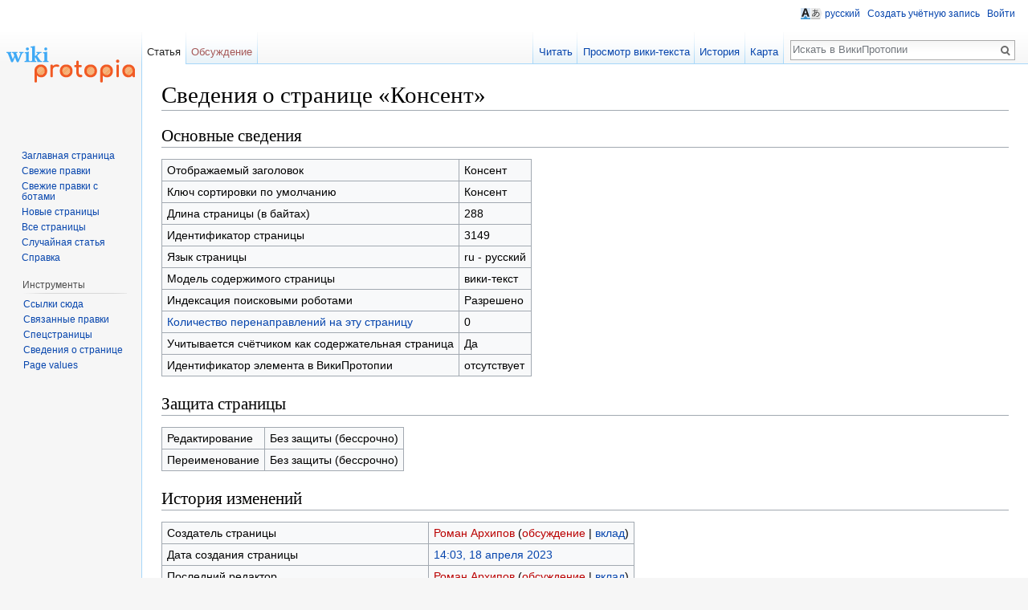

--- FILE ---
content_type: text/html; charset=UTF-8
request_url: https://ru.wiki-protopia.org/index.php?title=%D0%9A%D0%BE%D0%BD%D1%81%D0%B5%D0%BD%D1%82&action=info
body_size: 9292
content:
<!DOCTYPE html>
<html class="client-nojs" lang="ru" dir="ltr">
<head>
<meta charset="UTF-8"/>
<title>Сведения о странице «Консент» — ВикиПротопия</title>
<script>document.documentElement.className = document.documentElement.className.replace( /(^|\s)client-nojs(\s|$)/, "$1client-js$2" );</script>
<script>(window.RLQ=window.RLQ||[]).push(function(){mw.config.set({"wgCanonicalNamespace":"","wgCanonicalSpecialPageName":false,"wgNamespaceNumber":0,"wgPageName":"Консент","wgTitle":"Консент","wgCurRevisionId":9129,"wgRevisionId":0,"wgArticleId":3149,"wgIsArticle":false,"wgIsRedirect":false,"wgAction":"info","wgUserName":null,"wgUserGroups":["*"],"wgCategories":[],"wgBreakFrames":false,"wgPageContentLanguage":"ru","wgPageContentModel":"wikitext","wgSeparatorTransformTable":[",\t."," \t,"],"wgDigitTransformTable":["",""],"wgDefaultDateFormat":"dmy","wgMonthNames":["","январь","февраль","март","апрель","май","июнь","июль","август","сентябрь","октябрь","ноябрь","декабрь"],"wgMonthNamesShort":["","янв","фев","мар","апр","май","июн","июл","авг","сен","окт","ноя","дек"],"wgRelevantPageName":"Консент","wgRelevantArticleId":3149,"wgRequestId":"a96e2569d59ef16a3cc7cb8a","wgIsProbablyEditable":false,"wgRestrictionEdit":[],"wgRestrictionMove":[],"srfFilteredConfig":null,"wgWikiEditorEnabledModules":{"toolbar":true,"dialogs":false,"preview":false,"publish":false},"wgFCKEditorDir":"extensions/WYSIWYG/ckeditor","wgFCKEditorExtDir":"extensions/WYSIWYG","wgFCKEditorToolbarSet":"Wiki","wgFCKEditorHeight":0,"wgCKeditorMagicWords":{"wikitags":["nowiki","includeonly","onlyinclude","noinclude","comments","poll","pre","gallery","indicator","html","position","vk_feed","vk_feed_search","vk_feed_tags","geocity","voice_chat","protopia_ecosystem","gdocs","ref","references","source","syntaxhighlight","youtube","gvideo","aovideo","aoaudio","wegame","tangler","gtrailer","nicovideo","ggtube","esc","unesc","categorytree","info","smwdoc","subpagecount","subpagelist","splist","subpages","coordinates","display_map","display_point","display_points","display_line","distance","finddestination","geocode","geodistance","mapsdoc"],"imagewikitags":["references","ref","syntaxhighlight","html","nowiki","math","gallery","includeonly","noinclude","onlyinclude"],"magicwords":["NOTOC","FORCETOC","TOC","NOEDITSECTION","NEWSECTIONLINK","NONEWSECTIONLINK","NOGALLERY","HIDDENCAT","NOCONTENTCONVERT","NOCC","NOTITLECONVERT","NOTC","START","END","INDEX","NOINDEX","STATICREDIRECT","DISAMBIG"],"datevars":["CURRENTYEAR","CURRENTMONTH","CURRENTMONTH1","CURRENTMONTHNAME","CURRENTMONTHNAMEGEN","CURRENTMONTHABBREV","CURRENTDAY","CURRENTDAY2","CURRENTDOW","CURRENTDAYNAME","CURRENTTIME","CURRENTHOUR","CURRENTWEEK","CURRENTTIMESTAMP","LOCALYEAR","LOCALMONTH","LOCALMONTH1","LOCALMONTHNAME","LOCALMONTHNAMEGEN","LOCALMONTHABBREV","LOCALDAY","LOCALDAY2","LOCALDOW","LOCALDAYNAME","LOCALTIME","LOCALHOUR","LOCALWEEK","LOCALTIMESTAMP"],"wikivars":["SITENAME","SERVER","SERVERNAME","DIRMARK","DIRECTIONMARK","SCRIPTPATH","STYLEPATH","CURRENTVERSION","CONTENTLANGUAGE","CONTENTLANG","PAGEID","CASCADINGSOURCES","REVISIONID","REVISIONDAY","REVISIONDAY2","REVISIONMONTH","REVISIONMONTH1","REVISIONYEAR","REVISIONTIMESTAMP","REVISIONUSER","REVISIONSIZE","NUMBEROFPAGES","NUMBEROFARTICLES","NUMBEROFFILES","NUMBEROFEDITS","NUMBEROFVIEWS","NUMBEROFUSERS","NUMBEROFADMINS","NUMBEROFACTIVEUSERS","FULLPAGENAME","PAGENAME","BASEPAGENAME","SUBPAGENAME","SUBJECTPAGENAME","ARTICLEPAGENAME","TALKPAGENAME","ROOTPAGENAME","FULLPAGENAMEE","PAGENAMEE","BASEPAGENAMEE","SUBPAGENAMEE","SUBJECTPAGENAMEE","ARTICLEPAGENAMEE","TALKPAGENAMEE","ROOTPAGENAMEE","NAMESPACE","NAMESPACENUMBER","SUBJECTSPACE","ARTICLESPACE","TALKSPACE","NAMESPACEE","SUBJECTSPACEE","ARTICLESPACEE","TALKSPACEE"],"parserhooks":["formatnum","#formatdate","#dateformat","lc","lcfirst","uc","ucfirst","padleft","padright","plural","grammar","gender","int","msg","msgnw","raw","subst","#language","#special","#speciale","#tag","#ns","#nse","#urlencode","#lcfirst","#ucfirst","#lc","#uc","#localurl","#localurle","#fullurl","#fullurle","#canonicalurl","#canonicalurle","#formatnum","#grammar","#gender","#plural","#bidi","#numberofpages","#numberofusers","#numberofactiveusers","#numberofarticles","#numberoffiles","#numberofadmins","#numberingroup","#numberofedits","#padleft","#padright","#anchorencode","#defaultsort","#filepath","#pagesincategory","#pagesize","#protectionlevel","#protectionexpiry","#namespacee","#namespacenumber","#talkspace","#talkspacee","#subjectspace","#subjectspacee","#pagename","#pagenamee","#fullpagename","#fullpagenamee","#rootpagename","#rootpagenamee","#basepagename","#basepagenamee","#subpagename","#subpagenamee","#talkpagename","#talkpagenamee","#subjectpagename","#subjectpagenamee","#pageid","#revisionid","#revisionday","#revisionday2","#revisionmonth","#revisionmonth1","#revisionyear","#revisiontimestamp","#revisionuser","#cascadingsources","#namespace","#int","#displaytitle","#calendarstartdate","#calendarenddate","#get_web_data","#get_file_data","#get_soap_data","#get_ldap_data","#get_db_data","#external_value","#for_external_table","#display_external_table","#store_external_table","#clear_external_data","#arraydefine","#arrayprint","#arrayindex","#arraysize","#arraysearch","#arraysearcharray","#arrayslice","#arrayreset","#arrayunique","#arraysort","#arraymerge","#arrayunion","#arraydiff","#arrayintersect","#invoke","#noexternallanglinks","#property","#statements","#geocity","#setmainimage","#widget","#cargo_declare","#cargo_attach","#cargo_store","#cargo_query","#cargo_compound_query","#recurring_event","#cargo_display_map","#if","#ifeq","#switch","#ifexist","#ifexpr","#iferror","#time","#timel","#expr","#rel2abs","#titleparts","#len","#pos","#rpos","#sub","#count","#replace","#explode","#urldecode","#coordinates","#default_form","#forminput","#formlink","#formredlink","#queryformlink","#arraymap","#arraymaptemplate","#autoedit","#categorytree","#ask","#show","#subobject","#set_recurring_event","#set","#concept","#declare","#info","#smwdoc","#subpagecount","#subpagelist","#splist","#subpages","#display_map","#display_point","#display_points","#display_line","#distance","#finddestination","#geocode","#geodistance","#mapsdoc"]},"wgCKeditorUseBuildin4Extensions":[],"wgCargoMapClusteringMinimum":80,"wgCargoMonthNames":["январь","февраль","март","апрель","май","июнь","июль","август","сентябрь","октябрь","ноябрь","декабрь"],"wgCargoMonthNamesShort":["янв","фев","мар","апр","май","июн","июл","авг","сен","окт","ноя","дек"],"wgCargoWeekDays":["воскресенье","понедельник","вторник","среда","четверг","пятница","суббота"],"wgCargoWeekDaysShort":["Вс","Пн","Вт","Ср","Чт","Пт","Сб"],"wgPageFormsAutocompleteValues":[],"wgPageFormsAutocompleteOnAllChars":false,"wgPageFormsFieldProperties":[],"wgPageFormsCargoFields":[],"wgPageFormsDependentFields":[],"wgPageFormsGridValues":[],"wgPageFormsGridParams":[],"wgPageFormsShowOnSelect":[],"wgPageFormsScriptPath":"https://ru.wiki-protopia.org/extensions/PageForms","edgValues":[],"wgPageFormsEDSettings":null,"wgPreferredVariant":"ru","wgMFDisplayWikibaseDescriptions":{"search":false,"nearby":false,"watchlist":false,"tagline":false},"wgULSAcceptLanguageList":[],"wgULSCurrentAutonym":"русский","wgCategoryTreePageCategoryOptions":"{\"mode\":20,\"hideprefix\":20,\"showcount\":true,\"namespaces\":false}","egMapsDebugJS":false,"egMapsAvailableServices":["googlemaps3","openlayers","leaflet"]});mw.loader.state({"site.styles":"ready","noscript":"ready","user.styles":"ready","user":"ready","user.options":"loading","user.tokens":"loading","ext.wikimediaBadges":"ready","ext.uls.pt":"ready","ext.smw.style":"ready","ext.smw.tooltip.styles":"ready","mediawiki.legacy.shared":"ready","mediawiki.legacy.commonPrint":"ready","mediawiki.sectionAnchor":"ready","mediawiki.skinning.interface":"ready","skins.vector.styles":"ready"});mw.loader.implement("user.options@0aplg68",function($,jQuery,require,module){mw.user.options.set({"variant":"ru"});});mw.loader.implement("user.tokens@13kdan5",function ( $, jQuery, require, module ) {
mw.user.tokens.set({"editToken":"+\\","patrolToken":"+\\","watchToken":"+\\","csrfToken":"+\\"});/*@nomin*/;

});mw.loader.load(["site","mediawiki.page.startup","mediawiki.user","mediawiki.hidpi","mediawiki.page.ready","mediawiki.searchSuggest","wikibase.ui.entitysearch","ext.FancyBoxThumbs","ext.moderation.notify","ext.moderation.notify.desktop","ext.uls.init","ext.uls.geoclient","ext.uls.interface","ext.smw.style","skins.vector.js"]);});</script>
<link rel="stylesheet" href="/load2.php?debug=false&amp;lang=ru&amp;modules=ext.smw.style%7Cext.smw.tooltip.styles&amp;only=styles&amp;skin=vector"/>
<link rel="stylesheet" href="/load2.php?debug=false&amp;lang=ru&amp;modules=ext.uls.pt%7Cext.wikimediaBadges%7Cmediawiki.legacy.commonPrint%2Cshared%7Cmediawiki.sectionAnchor%7Cmediawiki.skinning.interface%7Cskins.vector.styles&amp;only=styles&amp;skin=vector"/>
<script async="" src="/load2.php?debug=false&amp;lang=ru&amp;modules=startup&amp;only=scripts&amp;skin=vector"></script>
<meta name="ResourceLoaderDynamicStyles" content=""/>
<link rel="stylesheet" href="/load2.php?debug=false&amp;lang=ru&amp;modules=site.styles&amp;only=styles&amp;skin=vector"/>
<meta name="generator" content="MediaWiki 1.29.1"/>
<meta name="robots" content="noindex,nofollow"/>
<link rel="alternate" type="application/rdf+xml" title="Консент" href="https://ru.wiki-protopia.org/index.php?title=%D0%A1%D0%BB%D1%83%D0%B6%D0%B5%D0%B1%D0%BD%D0%B0%D1%8F:ExportRDF/%D0%9A%D0%BE%D0%BD%D1%81%D0%B5%D0%BD%D1%82&amp;xmlmime=rdf"/>
<link rel="shortcut icon" href="/favicon.ico"/>
<link rel="search" type="application/opensearchdescription+xml" href="https://ru.wiki-protopia.org/opensearch_desc.php" title="ВикиПротопия (ru)"/>
<link rel="EditURI" type="application/rsd+xml" href="https://ru.wiki-protopia.org/api.php?action=rsd"/>
<script>
  (function(i,s,o,g,r,a,m){i['GoogleAnalyticsObject']=r;i[r]=i[r]||function(){
  (i[r].q=i[r].q||[]).push(arguments)},i[r].l=1*new Date();a=s.createElement(o),
  m=s.getElementsByTagName(o)[0];a.async=1;a.src=g;m.parentNode.insertBefore(a,m)
  })(window,document,'script','https://www.google-analytics.com/analytics.js','ga');

  ga('create', 'UA-105386956-1', 'auto');
  ga('send', 'pageview');

</script>
<meta name="yandex-verification" content="e8f5381ce7bc46aa" />
<meta name="google-site-verification" content="dt1oLDKh6LkHpZun8wUiMXXInQV_zlJd4Xz8upV0nI8" />
<meta name="google-site-verification" content="Qx2VyjfwjxRBXVCucvoke0Gl4ItDnm404kgojSRTaYE" />
	<meta property="og:type" content="article"/>

	<meta property="og:site_name" content="ВикиПротопия"/>

	<meta property="og:title" content="Консент"/>

	<meta property="og:url" content="https://ru.wiki-protopia.org/w/%D0%9A%D0%BE%D0%BD%D1%81%D0%B5%D0%BD%D1%82"/>

<meta name="keywords" content="ВикиПротопия, Консент, ВикиПротопия, протопия, энциклопедия" />

</head>
<body class="mediawiki ltr sitedir-ltr mw-hide-empty-elt ns-0 ns-subject page-Консент rootpage-Консент skin-vector action-info">		<!-- Yandex.Metrika counter -->
<script type="text/javascript" >
    (function (d, w, c) {
        (w[c] = w[c] || []).push(function() {
            try {
                w.yaCounter45755859 = new Ya.Metrika({
                    id:45755859,
                    clickmap:true,
                    trackLinks:true,
                    accurateTrackBounce:true
                });
            } catch(e) { }
        });

        var n = d.getElementsByTagName("script")[0],
            s = d.createElement("script"),
            f = function () { n.parentNode.insertBefore(s, n); };
        s.type = "text/javascript";
        s.async = true;
        s.src = "https://mc.yandex.ru/metrika/watch.js";

        if (w.opera == "[object Opera]") {
            d.addEventListener("DOMContentLoaded", f, false);
        } else { f(); }
    })(document, window, "yandex_metrika_callbacks");
</script>
<noscript><div><img src="https://mc.yandex.ru/watch/45755859" style="position:absolute; left:-9999px;" alt="" /></div></noscript>
<!-- /Yandex.Metrika counter -->
		<div id="mw-page-base" class="noprint"></div>
		<div id="mw-head-base" class="noprint"></div>
		<div id="content" class="mw-body" role="main">
			<a id="top"></a>

						<div class="mw-indicators mw-body-content">
</div>
			<h1 id="firstHeading" class="firstHeading" lang="ru">Сведения о странице «Консент»</h1>
									<div id="bodyContent" class="mw-body-content">
								<div id="contentSub"></div>
												<div id="jump-to-nav" class="mw-jump">
					Перейти к:					<a href="#mw-head">навигация</a>, 					<a href="#p-search">поиск</a>
				</div>
				<div id="mw-content-text"><style>.mw-hiddenCategoriesExplanation { display: none; }</style>
<style>.mw-templatesUsedExplanation { display: none; }</style>
<h2><span class="mw-headline" id="Основные_сведения">Основные сведения</span></h2>
<table class="wikitable mw-page-info">
<tr id="mw-pageinfo-display-title"><td style="vertical-align: top;">Отображаемый заголовок</td><td>Консент</td></tr>
<tr id="mw-pageinfo-default-sort"><td style="vertical-align: top;">Ключ сортировки по умолчанию</td><td>Консент</td></tr>
<tr id="mw-pageinfo-length"><td style="vertical-align: top;">Длина страницы (в байтах)</td><td>288</td></tr>
<tr id="mw-pageinfo-article-id"><td style="vertical-align: top;">Идентификатор страницы</td><td>3149</td></tr>
<tr><td style="vertical-align: top;">Язык страницы</td><td>ru - русский</td></tr>
<tr id="mw-pageinfo-content-model"><td style="vertical-align: top;">Модель содержимого страницы</td><td>вики-текст</td></tr>
<tr id="mw-pageinfo-robot-policy"><td style="vertical-align: top;">Индексация поисковыми роботами</td><td>Разрешено</td></tr>
<tr><td style="vertical-align: top;"><a href="https://ru.wiki-protopia.org/index.php?title=%D0%A1%D0%BB%D1%83%D0%B6%D0%B5%D0%B1%D0%BD%D0%B0%D1%8F:%D0%A1%D1%81%D1%8B%D0%BB%D0%BA%D0%B8_%D1%81%D1%8E%D0%B4%D0%B0/%D0%9A%D0%BE%D0%BD%D1%81%D0%B5%D0%BD%D1%82&amp;hidelinks=1&amp;hidetrans=1" title="Служебная:Ссылки сюда/Консент">Количество перенаправлений на эту страницу</a></td><td>0</td></tr>
<tr id="mw-pageinfo-contentpage"><td style="vertical-align: top;">Учитывается счётчиком как содержательная страница</td><td>Да</td></tr>
<tr id="mw-wikibase-pageinfo-entity-id"><td style="vertical-align: top;">Идентификатор элемента в ВикиПротопии</td><td>отсутствует</td></tr>
</table>
<h2><span class="mw-headline" id="Защита_страницы">Защита страницы</span></h2>
<table class="wikitable mw-page-info">
<tr id="mw-restriction-edit"><td style="vertical-align: top;">Редактирование</td><td>Без защиты (бессрочно)</td></tr>
<tr id="mw-restriction-move"><td style="vertical-align: top;">Переименование</td><td>Без защиты (бессрочно)</td></tr>
</table>
<h2><span class="mw-headline" id="История_изменений">История изменений</span></h2>
<table class="wikitable mw-page-info">
<tr id="mw-pageinfo-firstuser"><td style="vertical-align: top;">Создатель страницы</td><td><a href="https://ru.wiki-protopia.org/index.php?title=%D0%A3%D1%87%D0%B0%D1%81%D1%82%D0%BD%D0%B8%D0%BA:%D0%A0%D0%BE%D0%BC%D0%B0%D0%BD_%D0%90%D1%80%D1%85%D0%B8%D0%BF%D0%BE%D0%B2&amp;action=edit&amp;redlink=1" class="new mw-userlink" title="Участник:Роман Архипов (страница не существует)"><bdi>Роман Архипов</bdi></a> <span class="mw-usertoollinks">(<a href="https://ru.wiki-protopia.org/index.php?title=%D0%9E%D0%B1%D1%81%D1%83%D0%B6%D0%B4%D0%B5%D0%BD%D0%B8%D0%B5_%D1%83%D1%87%D0%B0%D1%81%D1%82%D0%BD%D0%B8%D0%BA%D0%B0:%D0%A0%D0%BE%D0%BC%D0%B0%D0%BD_%D0%90%D1%80%D1%85%D0%B8%D0%BF%D0%BE%D0%B2&amp;action=edit&amp;redlink=1" class="new mw-usertoollinks-talk" title="Обсуждение участника:Роман Архипов (страница не существует)">обсуждение</a> | <a href="/w/%D0%A1%D0%BB%D1%83%D0%B6%D0%B5%D0%B1%D0%BD%D0%B0%D1%8F:%D0%92%D0%BA%D0%BB%D0%B0%D0%B4/%D0%A0%D0%BE%D0%BC%D0%B0%D0%BD_%D0%90%D1%80%D1%85%D0%B8%D0%BF%D0%BE%D0%B2" class="mw-usertoollinks-contribs" title="Служебная:Вклад/Роман Архипов">вклад</a>)</span></td></tr>
<tr id="mw-pageinfo-firsttime"><td style="vertical-align: top;">Дата создания страницы</td><td><a href="https://ru.wiki-protopia.org/index.php?title=%D0%9A%D0%BE%D0%BD%D1%81%D0%B5%D0%BD%D1%82&amp;oldid=9129" title="Консент">14:03, 18 апреля 2023</a></td></tr>
<tr id="mw-pageinfo-lastuser"><td style="vertical-align: top;">Последний редактор</td><td><a href="https://ru.wiki-protopia.org/index.php?title=%D0%A3%D1%87%D0%B0%D1%81%D1%82%D0%BD%D0%B8%D0%BA:%D0%A0%D0%BE%D0%BC%D0%B0%D0%BD_%D0%90%D1%80%D1%85%D0%B8%D0%BF%D0%BE%D0%B2&amp;action=edit&amp;redlink=1" class="new mw-userlink" title="Участник:Роман Архипов (страница не существует)"><bdi>Роман Архипов</bdi></a> <span class="mw-usertoollinks">(<a href="https://ru.wiki-protopia.org/index.php?title=%D0%9E%D0%B1%D1%81%D1%83%D0%B6%D0%B4%D0%B5%D0%BD%D0%B8%D0%B5_%D1%83%D1%87%D0%B0%D1%81%D1%82%D0%BD%D0%B8%D0%BA%D0%B0:%D0%A0%D0%BE%D0%BC%D0%B0%D0%BD_%D0%90%D1%80%D1%85%D0%B8%D0%BF%D0%BE%D0%B2&amp;action=edit&amp;redlink=1" class="new mw-usertoollinks-talk" title="Обсуждение участника:Роман Архипов (страница не существует)">обсуждение</a> | <a href="/w/%D0%A1%D0%BB%D1%83%D0%B6%D0%B5%D0%B1%D0%BD%D0%B0%D1%8F:%D0%92%D0%BA%D0%BB%D0%B0%D0%B4/%D0%A0%D0%BE%D0%BC%D0%B0%D0%BD_%D0%90%D1%80%D1%85%D0%B8%D0%BF%D0%BE%D0%B2" class="mw-usertoollinks-contribs" title="Служебная:Вклад/Роман Архипов">вклад</a>)</span></td></tr>
<tr id="mw-pageinfo-lasttime"><td style="vertical-align: top;">Дата последней правки</td><td><a href="https://ru.wiki-protopia.org/index.php?title=%D0%9A%D0%BE%D0%BD%D1%81%D0%B5%D0%BD%D1%82&amp;oldid=9129" title="Консент">14:03, 18 апреля 2023</a></td></tr>
<tr id="mw-pageinfo-edits"><td style="vertical-align: top;">Общее число правок</td><td>1</td></tr>
<tr id="mw-pageinfo-authors"><td style="vertical-align: top;">Общее число различных авторов</td><td>1</td></tr>
<tr id="mw-pageinfo-recent-edits"><td style="vertical-align: top;">Правок за последнее время (в течение 90 дней)</td><td>0</td></tr>
<tr id="mw-pageinfo-recent-authors"><td style="vertical-align: top;">Уникальных авторов за последнее время</td><td>0</td></tr>
</table>
</div>					<div class="printfooter">
						Источник — «<a dir="ltr" href="https://ru.wiki-protopia.org/w/Консент">https://ru.wiki-protopia.org/w/Консент</a>»					</div>
				<div id="catlinks" class="catlinks catlinks-allhidden" data-mw="interface"></div>				<div class="visualClear"></div>
							</div>
		</div>
		<div id="mw-navigation">
			<h2>Навигация</h2>

			<div id="mw-head">
									<div id="p-personal" role="navigation" class="" aria-labelledby="p-personal-label">
						<h3 id="p-personal-label">Персональные инструменты</h3>
						<ul>
							<li id="pt-uls" class="active"><a href="#" class="uls-trigger autonym">русский</a></li><li id="pt-createaccount"><a href="https://ru.wiki-protopia.org/index.php?title=%D0%A1%D0%BB%D1%83%D0%B6%D0%B5%D0%B1%D0%BD%D0%B0%D1%8F:%D0%A1%D0%BE%D0%B7%D0%B4%D0%B0%D1%82%D1%8C_%D1%83%D1%87%D1%91%D1%82%D0%BD%D1%83%D1%8E_%D0%B7%D0%B0%D0%BF%D0%B8%D1%81%D1%8C&amp;returnto=%D0%9A%D0%BE%D0%BD%D1%81%D0%B5%D0%BD%D1%82&amp;returntoquery=action%3Dinfo" title="Мы предлагаем вам создать учётную запись и войти в систему, хотя это и не обязательно.">Создать учётную запись</a></li><li id="pt-login"><a href="https://ru.wiki-protopia.org/index.php?title=%D0%A1%D0%BB%D1%83%D0%B6%D0%B5%D0%B1%D0%BD%D0%B0%D1%8F:%D0%92%D1%85%D0%BE%D0%B4&amp;returnto=%D0%9A%D0%BE%D0%BD%D1%81%D0%B5%D0%BD%D1%82&amp;returntoquery=action%3Dinfo" title="Здесь можно зарегистрироваться в системе, но это необязательно. [o]" accesskey="o">Войти</a></li>						</ul>
					</div>
									<div id="left-navigation">
										<div id="p-namespaces" role="navigation" class="vectorTabs" aria-labelledby="p-namespaces-label">
						<h3 id="p-namespaces-label">Пространства имён</h3>
						<ul>
															<li  id="ca-nstab-main" class="selected"><span><a href="/w/%D0%9A%D0%BE%D0%BD%D1%81%D0%B5%D0%BD%D1%82"  title="Просмотр основной страницы [c]" accesskey="c">Статья</a></span></li>
															<li  id="ca-talk" class="new"><span><a href="https://ru.wiki-protopia.org/index.php?title=%D0%9E%D0%B1%D1%81%D1%83%D0%B6%D0%B4%D0%B5%D0%BD%D0%B8%D0%B5:%D0%9A%D0%BE%D0%BD%D1%81%D0%B5%D0%BD%D1%82&amp;action=edit&amp;redlink=1"  title="Обсуждение основной страницы [t]" accesskey="t" rel="discussion">Обсуждение</a></span></li>
													</ul>
					</div>
										<div id="p-variants" role="navigation" class="vectorMenu emptyPortlet" aria-labelledby="p-variants-label">
												<h3 id="p-variants-label">
							<span>Варианты</span><a href="#"></a>
						</h3>

						<div class="menu">
							<ul>
															</ul>
						</div>
					</div>
									</div>
				<div id="right-navigation">
										<div id="p-views" role="navigation" class="vectorTabs" aria-labelledby="p-views-label">
						<h3 id="p-views-label">Просмотры</h3>
						<ul>
															<li id="ca-view"><span><a href="/w/%D0%9A%D0%BE%D0%BD%D1%81%D0%B5%D0%BD%D1%82" >Читать</a></span></li>
															<li id="ca-viewsource"><span><a href="https://ru.wiki-protopia.org/index.php?title=%D0%9A%D0%BE%D0%BD%D1%81%D0%B5%D0%BD%D1%82&amp;action=edit"  title="Эта страница защищена от изменений, но вы можете посмотреть и скопировать её исходный текст [e]" accesskey="e">Просмотр вики-текста</a></span></li>
															<li id="ca-history" class="collapsible"><span><a href="https://ru.wiki-protopia.org/index.php?title=%D0%9A%D0%BE%D0%BD%D1%81%D0%B5%D0%BD%D1%82&amp;action=history"  title="Журнал изменений страницы [h]" accesskey="h">История</a></span></li>
															<li id="ca-map" class="collapsible"><span><a href="/network/network_subject.php?subject=%D0%9A%D0%BE%D0%BD%D1%81%D0%B5%D0%BD%D1%82" >Карта</a></span></li>
													</ul>
					</div>
										<div id="p-cactions" role="navigation" class="vectorMenu emptyPortlet" aria-labelledby="p-cactions-label">
						<h3 id="p-cactions-label"><span>Ещё</span><a href="#"></a></h3>

						<div class="menu">
							<ul>
															</ul>
						</div>
					</div>
										<div id="p-search" role="search">
						<h3>
							<label for="searchInput">Поиск</label>
						</h3>

						<form action="https://ru.wiki-protopia.org/index.php" id="searchform">
							<div id="simpleSearch">
							<input type="search" name="search" placeholder="Искать в ВикиПротопии" title="Искать в ВикиПротопии [f]" accesskey="f" id="searchInput"/><input type="hidden" value="Служебная:Поиск" name="title"/><input type="submit" name="fulltext" value="Найти" title="Найти страницы, содержащие указанный текст" id="mw-searchButton" class="searchButton mw-fallbackSearchButton"/><input type="submit" name="go" value="Перейти" title="Перейти к странице, имеющей в точности такое название" id="searchButton" class="searchButton"/>							</div>
						</form>
					</div>
									</div>
			</div>
			<div id="mw-panel">
				<div id="p-logo" role="banner"><a class="mw-wiki-logo" href="/w/%D0%97%D0%B0%D0%B3%D0%BB%D0%B0%D0%B2%D0%BD%D0%B0%D1%8F_%D1%81%D1%82%D1%80%D0%B0%D0%BD%D0%B8%D1%86%D0%B0"  title="Перейти на заглавную страницу"></a></div>
						<div class="portal" role="navigation" id='p-navigation' aria-labelledby='p-navigation-label'>
			<h3 id='p-navigation-label'>Навигация</h3>

			<div class="body">
									<ul>
						<li id="n-mainpage-description"><a href="/w/%D0%97%D0%B0%D0%B3%D0%BB%D0%B0%D0%B2%D0%BD%D0%B0%D1%8F_%D1%81%D1%82%D1%80%D0%B0%D0%BD%D0%B8%D1%86%D0%B0" title="Перейти на заглавную страницу [z]" accesskey="z">Заглавная страница</a></li><li id="n-recentchanges"><a href="/w/%D0%A1%D0%BB%D1%83%D0%B6%D0%B5%D0%B1%D0%BD%D0%B0%D1%8F:%D0%A1%D0%B2%D0%B5%D0%B6%D0%B8%D0%B5_%D0%BF%D1%80%D0%B0%D0%B2%D0%BA%D0%B8" title="Список последних изменений [r]" accesskey="r">Свежие правки</a></li><li id="n-Свежие-правки-с-ботами"><a href="http://ru.wiki-protopia.org/index.php?title=Служебная:Свежие_правки&amp;hidebots=0" rel="nofollow">Свежие правки с ботами</a></li><li id="n-newpages"><a href="/w/%D0%A1%D0%BB%D1%83%D0%B6%D0%B5%D0%B1%D0%BD%D0%B0%D1%8F:%D0%9D%D0%BE%D0%B2%D1%8B%D0%B5_%D1%81%D1%82%D1%80%D0%B0%D0%BD%D0%B8%D1%86%D1%8B">Новые страницы</a></li><li id="n-allpages"><a href="/w/%D0%A1%D0%BB%D1%83%D0%B6%D0%B5%D0%B1%D0%BD%D0%B0%D1%8F:%D0%92%D1%81%D0%B5_%D1%81%D1%82%D1%80%D0%B0%D0%BD%D0%B8%D1%86%D1%8B">Все страницы</a></li><li id="n-randompage"><a href="/w/%D0%A1%D0%BB%D1%83%D0%B6%D0%B5%D0%B1%D0%BD%D0%B0%D1%8F:%D0%A1%D0%BB%D1%83%D1%87%D0%B0%D0%B9%D0%BD%D0%B0%D1%8F_%D1%81%D1%82%D1%80%D0%B0%D0%BD%D0%B8%D1%86%D0%B0" title="Посмотреть случайно выбранную страницу [x]" accesskey="x">Случайная статья</a></li><li id="n-help"><a href="https://www.mediawiki.org/wiki/Special:MyLanguage/Help:Contents" title="Место, где можно получить справку">Справка</a></li>					</ul>
							</div>
		</div>
			<div class="portal" role="navigation" id='p-tb' aria-labelledby='p-tb-label'>
			<h3 id='p-tb-label'>Инструменты</h3>

			<div class="body">
									<ul>
						<li id="t-whatlinkshere"><a href="/w/%D0%A1%D0%BB%D1%83%D0%B6%D0%B5%D0%B1%D0%BD%D0%B0%D1%8F:%D0%A1%D1%81%D1%8B%D0%BB%D0%BA%D0%B8_%D1%81%D1%8E%D0%B4%D0%B0/%D0%9A%D0%BE%D0%BD%D1%81%D0%B5%D0%BD%D1%82" title="Список всех страниц, ссылающихся на данную [j]" accesskey="j">Ссылки сюда</a></li><li id="t-recentchangeslinked"><a href="/w/%D0%A1%D0%BB%D1%83%D0%B6%D0%B5%D0%B1%D0%BD%D0%B0%D1%8F:%D0%A1%D0%B2%D1%8F%D0%B7%D0%B0%D0%BD%D0%BD%D1%8B%D0%B5_%D0%BF%D1%80%D0%B0%D0%B2%D0%BA%D0%B8/%D0%9A%D0%BE%D0%BD%D1%81%D0%B5%D0%BD%D1%82" rel="nofollow" title="Последние изменения в страницах, на которые ссылается эта страница [k]" accesskey="k">Связанные правки</a></li><li id="t-specialpages"><a href="/w/%D0%A1%D0%BB%D1%83%D0%B6%D0%B5%D0%B1%D0%BD%D0%B0%D1%8F:%D0%A1%D0%BF%D0%B5%D1%86%D1%81%D1%82%D1%80%D0%B0%D0%BD%D0%B8%D1%86%D1%8B" title="Список служебных страниц [q]" accesskey="q">Спецстраницы</a></li><li id="t-info"><a href="https://ru.wiki-protopia.org/index.php?title=%D0%9A%D0%BE%D0%BD%D1%81%D0%B5%D0%BD%D1%82&amp;action=info" title="Подробнее об этой странице">Сведения о странице</a></li><li id="t-cargopagevalueslink"><a href="https://ru.wiki-protopia.org/index.php?title=%D0%9A%D0%BE%D0%BD%D1%81%D0%B5%D0%BD%D1%82&amp;action=pagevalues" rel="cargo-pagevalues">Page values</a></li>					</ul>
							</div>
		</div>
				</div>
		</div>
		<div id="footer" role="contentinfo">
							<ul id="footer-places">
											<li id="footer-places-privacy"><a href="/w/%D0%92%D0%B8%D0%BA%D0%B8%D0%9F%D1%80%D0%BE%D1%82%D0%BE%D0%BF%D0%B8%D1%8F:%D0%9F%D0%BE%D0%BB%D0%B8%D1%82%D0%B8%D0%BA%D0%B0_%D0%BA%D0%BE%D0%BD%D1%84%D0%B8%D0%B4%D0%B5%D0%BD%D1%86%D0%B8%D0%B0%D0%BB%D1%8C%D0%BD%D0%BE%D1%81%D1%82%D0%B8" title="ВикиПротопия:Политика конфиденциальности">Политика конфиденциальности</a></li>
											<li id="footer-places-about"><a href="/w/%D0%92%D0%B8%D0%BA%D0%B8%D0%9F%D1%80%D0%BE%D1%82%D0%BE%D0%BF%D0%B8%D1%8F:%D0%9E%D0%BF%D0%B8%D1%81%D0%B0%D0%BD%D0%B8%D0%B5" title="ВикиПротопия:Описание">Описание ВикиПротопии</a></li>
											<li id="footer-places-disclaimer"><a href="/w/%D0%92%D0%B8%D0%BA%D0%B8%D0%9F%D1%80%D0%BE%D1%82%D0%BE%D0%BF%D0%B8%D1%8F:%D0%9E%D1%82%D0%BA%D0%B0%D0%B7_%D0%BE%D1%82_%D0%BE%D1%82%D0%B2%D0%B5%D1%82%D1%81%D1%82%D0%B2%D0%B5%D0%BD%D0%BD%D0%BE%D1%81%D1%82%D0%B8" title="ВикиПротопия:Отказ от ответственности">Отказ от ответственности</a></li>
											<li id="footer-places-mobileview"><a href="https://ru.wiki-protopia.org/index.php?title=%D0%9A%D0%BE%D0%BD%D1%81%D0%B5%D0%BD%D1%82&amp;action=info&amp;mobileaction=toggle_view_mobile" class="noprint stopMobileRedirectToggle">Мобильная версия</a></li>
											<li id="footer-places-data-access"><a href="/w/%D0%A1%D0%BB%D1%83%D0%B6%D0%B5%D0%B1%D0%BD%D0%B0%D1%8F:MyLanguage/Wikidata:Data_access">Доступ к данным</a></li>
									</ul>
										<ul id="footer-icons" class="noprint">
											<li id="footer-poweredbyico">
							<a href="//www.mediawiki.org/"><img src="https://ru.wiki-protopia.org/resources/assets/poweredby_mediawiki_88x31.png" alt="Powered by MediaWiki" srcset="https://ru.wiki-protopia.org/resources/assets/poweredby_mediawiki_132x47.png 1.5x, https://ru.wiki-protopia.org/resources/assets/poweredby_mediawiki_176x62.png 2x" width="88" height="31"/></a><a href="https://www.semantic-mediawiki.org/wiki/Semantic_MediaWiki"><img src="https://ru.wiki-protopia.org/extensions/SemanticMediaWiki/includes/../res/images/smw_button.png" alt="Powered by Semantic MediaWiki" width="88" height="31"/></a>						</li>
										<li><a target="_blank" href="http://www.protopialabs.org/"><img src="/images/thumb/2/21/Protopia-logo.jpg/120px-Protopia-logo.jpg" height="31"/></a></li>
					<li>
					<li><a target="_blank" href="http://www.metaversity.ru/"><img src="/images/4/41/Metaversity.gif" height="31"/></a></li>
					<li>
					<!--LiveInternet counter--><script type="text/javascript">
document.write("<a href='//www.liveinternet.ru/click' "+
"target=_blank><img src='//counter.yadro.ru/hit?t44.1;r"+
escape(document.referrer)+((typeof(screen)=="undefined")?"":
";s"+screen.width+"*"+screen.height+"*"+(screen.colorDepth?
screen.colorDepth:screen.pixelDepth))+";u"+escape(document.URL)+
";"+Math.random()+
"' alt='' title='LiveInternet' "+
"border='0' width='31' height='31'><\/a>")
</script><!--/LiveInternet-->
</li>
				</ul>
						<div style="clear:both"></div>
		</div>
		<script>var fbtFancyBoxOptions = {};</script><script>(window.RLQ=window.RLQ||[]).push(function(){mw.config.set({"wgBackendResponseTime":155});});</script>
	</body>
</html>


--- FILE ---
content_type: text/javascript; charset=utf-8
request_url: https://ru.wiki-protopia.org/load2.php?debug=false&lang=ru&modules=ext.uls.webfonts.fonts%2Crepository%7Cjquery.webfonts&skin=vector&version=1q87of4
body_size: 26639
content:
mw.loader.implement("ext.uls.webfonts.fonts@0n87p2b",function($,jQuery,require,module){});mw.loader.implement("ext.uls.webfonts.repository@09ymjs6",function($,jQuery,require,module){(function($){$.webfonts=$.webfonts||{};$.webfonts.repository={"base":"../data/fontrepo/fonts/","languages":{"adx":["Jomolhari"],"af":["system","OpenDyslexic"],"ahr":["Lohit Marathi"],"akk":["Akkadian"],"am":["AbyssinicaSIL"],"ang":["system","Junicode"],"ar":["system","Amiri"],"arb":["system","Amiri"],"arc":["Estrangelo Edessa","East Syriac Adiabene","SertoUrhoy"],"as":["system","Lohit Assamese"],"bbc":["system","Pangururan"],"bh":["Lohit Devanagari"],"bho":["Lohit Devanagari"],"bk":["system","OpenDyslexic"],"bn":["Siyam Rupali","Lohit Bengali"],"bo":["Jomolhari"],"bod":["Jomolhari"],"bpy":["Siyam Rupali","Lohit Bengali"],"btk":["system","Pangururan"],"bug":["Saweri"],"ca":["system","OpenDyslexic"],"cdo":["system","CharisSIL"],"ckb":["system","Lateef","Scheherazade","Amiri"],"cr":["OskiEast"],"cy":["system","ComicNeue","OpenDyslexic"],"da":["system","OpenDyslexic"],"de":["system","OpenDyslexic"],
"dre":["Jomolhari"],"dv":["FreeFont-Thaana"],"dz":["Jomolhari"],"en":["system","ComicNeue","OpenDyslexic"],"es":["system","OpenDyslexic"],"et":["system","OpenDyslexic"],"fa":["system","Iranian Sans","Iranian Serif","Lateef","Nazli","Scheherazade"],"fi":["system","OpenDyslexic"],"fo":["system","OpenDyslexic"],"fr":["system","OpenDyslexic"],"fy":["system","OpenDyslexic"],"ga":["system","OpenDyslexic"],"gd":["system","OpenDyslexic"],"gez":["AbyssinicaSIL"],"gl":["system","OpenDyslexic"],"goe":["Jomolhari"],"gom":["Lohit Devanagari"],"got":["system","Skeirs II"],"grc":["system","GentiumPlus"],"gu":["Lohit Gujarati"],"hbo":["Taamey Frank CLM","Alef"],"he":["system","Alef","Miriam CLM","Taamey Frank CLM"],"hi":["Lohit Devanagari"],"hu":["system","OpenDyslexic"],"hut":["Jomolhari"],"id":["system","ComicNeue","OpenDyslexic"],"ii":["Nuosu SIL"],"is":["system","OpenDyslexic"],"it":["system","OpenDyslexic"],"iu":["system","OskiEast"],"jv":["system","Tuladha Jejeg"],"jv-java":["Tuladha Jejeg"],
"kbg":["Jomolhari"],"khg":["Jomolhari"],"km":["KhmerOSbattambang","Hanuman","KhmerOS","Nokora Regular","Suwannaphum"],"kn":["Lohit Kannada","Gubbi"],"kok":["Lohit Devanagari"],"kte":["Jomolhari"],"lb":["system","OpenDyslexic"],"lbj":["Jomolhari"],"lhm":["Jomolhari"],"li":["system","OpenDyslexic"],"lo":["Phetsarath"],"loy":["Jomolhari"],"luk":["Jomolhari"],"lya":["Jomolhari"],"mai":["Lohit Devanagari"],"mak":["Saweri"],"mi":["system","OpenDyslexic"],"ml":["system","AnjaliOldLipi","Meera"],"mr":["Lohit Marathi"],"ms":["system","ComicNeue","OpenDyslexic"],"muk":["Jomolhari"],"mul":["system","Autonym"],"my":["TharLon","Myanmar3","Padauk"],"nan":["system","CharisSIL","Doulos SIL"],"nb":["system","OpenDyslexic"],"ne":["Lohit Nepali","Madan"],"nl":["system","ComicNeue","OpenDyslexic"],"oc":["system","OpenDyslexic"],"ola":["Jomolhari"],"or":["Lohit Odia","Utkal"],"otb":["Jomolhari"],"pa":["Lohit Punjabi","Saab"],"pal":["Shapour"],"peo":["Artaxerxes"],"pl":["system","OpenDyslexic"],"pt":[
"system","OpenDyslexic"],"sa":["Lohit Devanagari"],"saz":["Pagul"],"si":["system","lklug"],"sq":["system","OpenDyslexic"],"su":["system","NotoSansSundanese Regular"],"sux":["Akkadian"],"sv":["system","OpenDyslexic"],"sw":["system","ComicNeue","OpenDyslexic"],"syc":["Estrangelo Edessa","East Syriac Adiabene","SertoUrhoy"],"ta":["system","Lohit Tamil","Lohit Tamil Classical","Thendral","Thenee"],"tcn":["Jomolhari"],"tcy":["Lohit Kannada","Gubbi"],"te":["Lohit Telugu"],"thw":["Jomolhari"],"ti":["AbyssinicaSIL"],"tig":["AbyssinicaSIL"],"tl":["system","ComicNeue","OpenDyslexic"],"tr":["system","OpenDyslexic"],"tsk":["Jomolhari"],"ur":["system","Hussaini Nastaleeq","NafeesWeb"],"wa":["system","OpenDyslexic"],"xct":["Jomolhari"],"yi":["system","Alef"],"zau":["Jomolhari"]},"fonts":{"AbyssinicaSIL":{"ttf":"AbyssinicaSIL/AbyssinicaSIL-R.ttf?9e3d4","woff":"AbyssinicaSIL/AbyssinicaSIL-R.woff?893c7","woff2":"AbyssinicaSIL/AbyssinicaSIL-R.woff2?361f7"},"Akkadian":{"ttf":"Akkadian/Akkadian.ttf?39422"
,"woff":"Akkadian/Akkadian.woff?fc09d","woff2":"Akkadian/Akkadian.woff2?1e0a3"},"Alef":{"ttf":"Alef/Alef-Regular.ttf?fce9c","woff":"Alef/Alef-Regular.woff?2b430","woff2":"Alef/Alef-Regular.woff2?a2499","variants":{"bold":"Alef Bold"}},"Alef Bold":{"fontweight":"bold","ttf":"Alef/Alef-Bold.ttf?42297","woff":"Alef/Alef-Bold.woff?bd85f","woff2":"Alef/Alef-Bold.woff2?7c873"},"Amiri":{"ttf":"amiri/amiri-regular.ttf?d51fb","woff":"amiri/amiri-regular.woff?e8973","woff2":"amiri/amiri-regular.woff2?1f55e","variants":{"bold":"Amiri Bold","bolditalic":"Amiri Bold Italic","italic":"Amiri Italic"}},"Amiri Bold":{"fontweight":"bold","ttf":"amiri/amiri-bold.ttf?6d012","woff":"amiri/amiri-bold.woff?63eb0","woff2":"amiri/amiri-bold.woff2?a0e74"},"Amiri Bold Italic":{"fontweight":"bold","fontstyle":"italic","ttf":"amiri/amiri-boldslanted.ttf?76aa4","woff":"amiri/amiri-boldslanted.woff?44410","woff2":"amiri/amiri-boldslanted.woff2?b0128"},"Amiri Italic":{"fontstyle":"italic","ttf":
"amiri/amiri-slanted.ttf?d166d","woff":"amiri/amiri-slanted.woff?7d658","woff2":"amiri/amiri-slanted.woff2?a90a0"},"AnjaliOldLipi":{"ttf":"AnjaliOldLipi/AnjaliOldLipi.ttf?b47e8","woff":"AnjaliOldLipi/AnjaliOldLipi.woff?1f259","woff2":"AnjaliOldLipi/AnjaliOldLipi.woff2?7db63"},"Artaxerxes":{"ttf":"Artaxerxes/Artaxerxes.ttf?79a74","woff":"Artaxerxes/Artaxerxes.woff?c1ed7","woff2":"Artaxerxes/Artaxerxes.woff2?7a96e"},"Autonym":{"ttf":"Autonym/Autonym.ttf?d41f5","woff":"Autonym/Autonym.woff?235d8","woff2":"Autonym/Autonym.woff2?280d0"},"CharisSIL":{"ttf":"CharisSIL/CharisSIL-R.ttf?20bec","woff":"CharisSIL/CharisSIL-R.woff?3a622","woff2":"CharisSIL/CharisSIL-R.woff2?b2a18"},"ComicNeue":{"ttf":"ComicNeue/ComicNeue-Regular.ttf?51c27","woff":"ComicNeue/ComicNeue-Regular.woff?ff5e6","woff2":"ComicNeue/ComicNeue-Regular.woff2?44c5e","variants":{"bold":"ComicNeue Bold","italic":"ComicNeue Oblique"}},"ComicNeue Bold":{"fontweight":"bold","ttf":"ComicNeue/ComicNeue-Bold.ttf?9969d","woff":
"ComicNeue/ComicNeue-Bold.woff?cc2d9","woff2":"ComicNeue/ComicNeue-Bold.woff2?c1376"},"ComicNeue Oblique":{"fontstyle":"italic","ttf":"ComicNeue/ComicNeue-Regular-Oblique.ttf?aaf71","woff":"ComicNeue/ComicNeue-Regular-Oblique.woff?45c14","woff2":"ComicNeue/ComicNeue-Regular-Oblique.woff2?4ddaf"},"Doulos SIL":{"ttf":"DoulosSIL/DoulosSIL-R.ttf?bbad3","woff":"DoulosSIL/DoulosSIL-R.woff?f76f6","woff2":"DoulosSIL/DoulosSIL-R.woff2?61737"},"East Syriac Adiabene":{"ttf":"EastSyriacAdiabene/SyrCOMAdiabene.ttf?73604","woff":"EastSyriacAdiabene/SyrCOMAdiabene.woff?cfbf0","woff2":"EastSyriacAdiabene/SyrCOMAdiabene.woff2?9ff2e"},"Estrangelo Edessa":{"ttf":"EstrangeloEdessa/SyrCOMEdessa.ttf?63083","woff":"EstrangeloEdessa/SyrCOMEdessa.woff?c4484","woff2":"EstrangeloEdessa/SyrCOMEdessa.woff2?3e525"},"FreeFont-Thaana":{"ttf":"FreeFontThana/FreeFont-Thaana.ttf?ccecc","woff":"FreeFontThana/FreeFont-Thaana.woff?0f06e","woff2":"FreeFontThana/FreeFont-Thaana.woff2?ad021","variants":{"bold":
"FreeFont-Thaana Bold"}},"FreeFont-Thaana Bold":{"fontweight":"bold","ttf":"FreeFontThana/FreeFont-Thaana-Bold.ttf?26aea","woff":"FreeFontThana/FreeFont-Thaana-Bold.woff?5eb85","woff2":"FreeFontThana/FreeFont-Thaana-Bold.woff2?eaf55"},"GentiumPlus":{"ttf":"GentiumPlus/GentiumPlus-R.ttf?66f17","woff":"GentiumPlus/GentiumPlus-R.woff?1abc3","woff2":"GentiumPlus/GentiumPlus-R.woff2?aa576","variants":{"italic":"GentiumPlus Italic"}},"GentiumPlus Italic":{"fontstyle":"italic","ttf":"GentiumPlus/GentiumPlus-I.ttf?23e33","woff":"GentiumPlus/GentiumPlus-I.woff?ab550","woff2":"GentiumPlus/GentiumPlus-I.woff2?35b11"},"Gubbi":{"ttf":"Gubbi/Gubbi.ttf?75bf7","woff":"Gubbi/Gubbi.woff?ce807","woff2":"Gubbi/Gubbi.woff2?66d38"},"Hanuman":{"ttf":"Hanuman/Hanuman.ttf?3e11d","woff":"Hanuman/Hanuman.woff?d5078","woff2":"Hanuman/Hanuman.woff2?0107a","variants":{"bold":"Hanuman Bold"}},"Hanuman Bold":{"fontweight":"bold","ttf":"Hanuman/Hanumanb.ttf?cdaaf","woff":"Hanuman/Hanumanb.woff?27aeb","woff2":
"Hanuman/Hanumanb.woff2?1b52d"},"Hussaini Nastaleeq":{"ttf":"HussainiNastaleeq/hussaini-nastaleeq.ttf?7babb","woff":"HussainiNastaleeq/hussaini-nastaleeq.woff?5c44b","woff2":"HussainiNastaleeq/hussaini-nastaleeq.woff2?2b174"},"Iranian Sans":{"ttf":"IranianSans/irsans.ttf?e2097","woff":"IranianSans/irsans.woff?ec963","woff2":"IranianSans/irsans.woff2?17429","variants":{"bold":"Iranian Sans Bold"}},"Iranian Sans Bold":{"fontweight":"bold","ttf":"IranianSans/irsansb.ttf?730e5","woff":"IranianSans/irsansb.woff?cf164","woff2":"IranianSans/irsansb.woff2?d24da"},"Iranian Serif":{"ttf":"IranianSerif/irseri.ttf?b9d68","woff":"IranianSerif/irseri.woff?d153b","woff2":"IranianSerif/irseri.woff2?2e4dd"},"Jomolhari":{"ttf":"Jomolhari/Jomolhari.ttf?75f85","woff":"Jomolhari/Jomolhari.woff?3a60b","woff2":"Jomolhari/Jomolhari.woff2?f448a"},"Junicode":{"ttf":"Junicode/Junicode.ttf?f1e3e","woff":"Junicode/Junicode.woff?dc7ef","woff2":"Junicode/Junicode.woff2?7e6d6","variants":{"bold":"Junicode Bold",
"bolditalic":"Junicode Bold Italic","italic":"Junicode Italic"}},"Junicode Bold":{"fontweight":"bold","ttf":"Junicode/Junicode-Bold.ttf?65a4f","woff":"Junicode/Junicode-Bold.woff?f7ef4","woff2":"Junicode/Junicode-Bold.woff2?d5d04"},"Junicode Bold Italic":{"fontweight":"bold","fontstyle":"italic","ttf":"Junicode/Junicode-BoldItalic.ttf?89f2f","woff":"Junicode/Junicode-BoldItalic.woff?3cec9","woff2":"Junicode/Junicode-BoldItalic.woff2?80351"},"Junicode Italic":{"fontstyle":"italic","ttf":"Junicode/Junicode-Italic.ttf?7f30d","woff":"Junicode/Junicode-Italic.woff?c458b","woff2":"Junicode/Junicode-Italic.woff2?3fe39"},"KhmerOS":{"ttf":"KhmerOS/KhmerOS.ttf?d2771","woff":"KhmerOS/KhmerOS.woff?2ef9e","woff2":"KhmerOS/KhmerOS.woff2?34973"},"KhmerOSbattambang":{"ttf":"KhmerOSbattambang/KhmerOSbattambang.ttf?ae981","woff":"KhmerOSbattambang/KhmerOSbattambang.woff?69379","woff2":"KhmerOSbattambang/KhmerOSbattambang.woff2?da936"},"Lateef":{"ttf":"Lateef/LateefRegOT.ttf?09400","woff":
"Lateef/LateefRegOT.woff?05c72","woff2":"Lateef/LateefRegOT.woff2?3ce56"},"Linux Libertine":{"ttf":"LinuxLibertine/LinLibertine_Rah.ttf?d772b","woff":"LinuxLibertine/LinLibertine_Rah.woff?c0828","woff2":"LinuxLibertine/LinLibertine_Rah.woff2?4d59a","variants":{"bold":"Linux Libertine Bold","bolditalic":"Linux Libertine Bold Italic","italic":"Linux Libertine Italic"}},"Linux Libertine Bold":{"fontweight":"bold","ttf":"LinuxLibertine/LinLibertine_RBah.ttf?11d4f","woff":"LinuxLibertine/LinLibertine_RBah.woff?50e30","woff2":"LinuxLibertine/LinLibertine_RBah.woff2?fbcf2"},"Linux Libertine Bold Italic":{"fontweight":"bold","fontstyle":"italic","ttf":"LinuxLibertine/LinLibertine_RBIah.ttf?54922","woff":"LinuxLibertine/LinLibertine_RBIah.woff?8a853","woff2":"LinuxLibertine/LinLibertine_RBIah.woff2?e02db"},"Linux Libertine Italic":{"fontstyle":"italic","ttf":"LinuxLibertine/LinLibertine_RIah.ttf?70eb1","woff":"LinuxLibertine/LinLibertine_RIah.woff?1c058","woff2":
"LinuxLibertine/LinLibertine_RIah.woff2?4e887"},"Lohit Assamese":{"ttf":"LohitAssamese/Lohit-Assamese.ttf?4f17c","woff":"LohitAssamese/Lohit-Assamese.woff?6a45f","woff2":"LohitAssamese/Lohit-Assamese.woff2?4c37a"},"Lohit Bengali":{"ttf":"LohitBengali/Lohit-Bengali.ttf?e9d81","woff":"LohitBengali/Lohit-Bengali.woff?81e9c","woff2":"LohitBengali/Lohit-Bengali.woff2?1faf1"},"Lohit Devanagari":{"ttf":"LohitDevanagari/Lohit-Devanagari.ttf?88cb2","woff":"LohitDevanagari/Lohit-Devanagari.woff?79da4","woff2":"LohitDevanagari/Lohit-Devanagari.woff2?9b0dd"},"Lohit Gujarati":{"ttf":"LohitGujarati/Lohit-Gujarati.ttf?b588d","woff":"LohitGujarati/Lohit-Gujarati.woff?8280a","woff2":"LohitGujarati/Lohit-Gujarati.woff2?0607e"},"Lohit Kannada":{"ttf":"LohitKannada/Lohit-Kannada.ttf?f15a8","woff":"LohitKannada/Lohit-Kannada.woff?28cd1","woff2":"LohitKannada/Lohit-Kannada.woff2?9f9f6"},"Lohit Marathi":{"ttf":"LohitMarathi/Lohit-Marathi.ttf?079e3","woff":"LohitMarathi/Lohit-Marathi.woff?c5933","woff2":
"LohitMarathi/Lohit-Marathi.woff2?ca64f"},"Lohit Nepali":{"ttf":"LohitNepali/Lohit-Nepali.ttf?2b9e9","woff":"LohitNepali/Lohit-Nepali.woff?2279b","woff2":"LohitNepali/Lohit-Nepali.woff2?8bb98"},"Lohit Odia":{"ttf":"LohitOdia/Lohit-Odia.ttf?c89cc","woff":"LohitOdia/Lohit-Odia.woff?48933","woff2":"LohitOdia/Lohit-Odia.woff2?e73ea"},"Lohit Punjabi":{"ttf":"LohitPunjabi/Lohit-Punjabi.ttf?39e00","woff":"LohitPunjabi/Lohit-Punjabi.woff?35236","woff2":"LohitPunjabi/Lohit-Punjabi.woff2?dfae7"},"Lohit Tamil":{"ttf":"LohitTamil/Lohit-Tamil.ttf?005ab","woff":"LohitTamil/Lohit-Tamil.woff?0e291","woff2":"LohitTamil/Lohit-Tamil.woff2?1c60e"},"Lohit Tamil Classical":{"ttf":"LohitTamilClassical/Lohit-Tamil-Classical.ttf?6a560","woff":"LohitTamilClassical/Lohit-Tamil-Classical.woff?907ac","woff2":"LohitTamilClassical/Lohit-Tamil-Classical.woff2?cc6bb"},"Lohit Telugu":{"ttf":"LohitTelugu/Lohit-Telugu.ttf?e6783","woff":"LohitTelugu/Lohit-Telugu.woff?db2d9","woff2":"LohitTelugu/Lohit-Telugu.woff2?1b0f5"},
"Madan":{"ttf":"madan/madan.ttf?a9297","woff":"madan/madan.woff?cee7d","woff2":"madan/madan.woff2?81dd1"},"Meera":{"ttf":"Meera/Meera.ttf?8895f","woff":"Meera/Meera.woff?9e162","woff2":"Meera/Meera.woff2?b597d"},"Miriam CLM":{"ttf":"MiriamCLM/MiriamCLM-Book.ttf?a070f","woff":"MiriamCLM/MiriamCLM-Book.woff?28216","woff2":"MiriamCLM/MiriamCLM-Book.woff2?f3942"},"Myanmar3":{"ttf":"Myanmar3/Myanmar3.ttf?10d5e","woff":"Myanmar3/Myanmar3.woff?60817","woff2":"Myanmar3/Myanmar3.woff2?2b586"},"NafeesWeb":{"ttf":"NafeesWeb/NafeesWeb.ttf?fc08b","woff":"NafeesWeb/NafeesWeb.woff?809c8","woff2":"NafeesWeb/NafeesWeb.woff2?5f501"},"Nazli":{"ttf":"Nazli/Nazli.ttf?0d706","woff":"Nazli/Nazli.woff?6eb79","woff2":"Nazli/Nazli.woff2?d54a3","variants":{"bold":"Nazli Bold"}},"Nazli Bold":{"fontweight":"bold","ttf":"Nazli/Nazli-bold.ttf?a0084","woff":"Nazli/Nazli-bold.woff?ae0c3","woff2":"Nazli/Nazli-bold.woff2?8d27e"},"Nokora Bold":{"fontweight":"bold","woff":"Nokora/Nokora-Regular.woff?36345","woff2":
"Nokora/Nokora-Regular.woff2?66157","ttf":"Nokora/Nokora-Regular.ttf?88c35"},"Nokora Regular":{"ttf":"Nokora/Nokora-Regular.ttf?88c35","woff":"Nokora/Nokora-Regular.woff?36345","woff2":"Nokora/Nokora-Regular.woff2?66157","variants":{"bold":"Nokora Bold"}},"NotoSansSundanese Regular":{"ttf":"NotoSansSundanese/NotoSansSundanese-Regular.ttf?e7cec","woff":"NotoSansSundanese/NotoSansSundanese-Regular.woff?a8907","woff2":"NotoSansSundanese/NotoSansSundanese-Regular.woff2?97973"},"Nuosu SIL":{"ttf":"NuosuSIL/NuosuSIL.ttf?8f309","woff":"NuosuSIL/NuosuSIL.woff?89513","woff2":"NuosuSIL/NuosuSIL.woff2?223bb"},"OpenDyslexic":{"ttf":"OpenDyslexic/OpenDyslexic-Regular.ttf?3f8ca","woff":"OpenDyslexic/OpenDyslexic-Regular.woff?7a21f","woff2":"OpenDyslexic/OpenDyslexic-Regular.woff2?104a3","variants":{"bold":"OpenDyslexic Bold","bolditalic":"OpenDyslexic BoldItalic","italic":"OpenDyslexic Italic"}},"OpenDyslexic Bold":{"fontweight":"bold","ttf":"OpenDyslexic/OpenDyslexic-Bold.ttf?63ff4","woff":
"OpenDyslexic/OpenDyslexic-Bold.woff?75b90","woff2":"OpenDyslexic/OpenDyslexic-Bold.woff2?42307"},"OpenDyslexic BoldItalic":{"fontweight":"bold","fontstyle":"italic","ttf":"OpenDyslexic/OpenDyslexic-BoldItalic.ttf?d9b37","woff":"OpenDyslexic/OpenDyslexic-BoldItalic.woff?570d3","woff2":"OpenDyslexic/OpenDyslexic-BoldItalic.woff2?12f7e"},"OpenDyslexic Italic":{"fontstyle":"italic","ttf":"OpenDyslexic/OpenDyslexic-Italic.ttf?9e181","woff":"OpenDyslexic/OpenDyslexic-Italic.woff?9fa06","woff2":"OpenDyslexic/OpenDyslexic-Italic.woff2?14d96"},"OskiEast":{"ttf":"OskiEast/oskie.ttf?43616","woff":"OskiEast/oskie.woff?10d59","woff2":"OskiEast/oskie.woff2?a87bf","variants":{"bold":"OskiEast Bold","bolditalic":"OskiEast Bold Italic","italic":"OskiEast Italic"}},"OskiEast Bold":{"fontweight":"bold","ttf":"OskiEast/oskiebold.ttf?5e29e","woff":"OskiEast/oskiebold.woff?d6ae5","woff2":"OskiEast/oskiebold.woff2?30d18"},"OskiEast Bold Italic":{"fontweight":"bold","fontstyle":"italic","ttf":
"OskiEast/oskiebolditalic.ttf?75e2c","woff":"OskiEast/oskiebolditalic.woff?fcee2","woff2":"OskiEast/oskiebolditalic.woff2?ae266"},"OskiEast Italic":{"fontstyle":"italic","ttf":"OskiEast/oskieitalic.ttf?a6291","woff":"OskiEast/oskieitalic.woff?ecb14","woff2":"OskiEast/oskieitalic.woff2?2745f"},"Padauk":{"ttf":"Padauk/Padauk-Regular.ttf?03503","woff":"Padauk/Padauk-Regular.woff?544be","woff2":"Padauk/Padauk-Regular.woff2?97419"},"Pagul":{"ttf":"Pagul/Pagul.ttf?166e1","woff":"Pagul/Pagul.woff?4d3bf","woff2":"Pagul/Pagul.woff2?2d88b"},"Pangururan":{"ttf":"Pangururan/Pangururan.ttf?6c158","woff":"Pangururan/Pangururan.woff?b079d","woff2":"Pangururan/Pangururan.woff2?5fecd"},"Phetsarath":{"ttf":"Phetsarath/Phetsarath-Regular.ttf?2a838","woff":"Phetsarath/Phetsarath-Regular.woff?dee5c","woff2":"Phetsarath/Phetsarath-Regular.woff2?b9d92","variants":{"bold":"Phetsarath-Bold"}},"Phetsarath-Bold":{"fontweight":"bold","ttf":"Phetsarath/Phetsarath-Bold.ttf?a21f7","woff":
"Phetsarath/Phetsarath-Bold.woff?8c43d","woff2":"Phetsarath/Phetsarath-Bold.woff2?2d5a1"},"RailwaySans":{"ttf":"RailwaySans/RailwaySans.ttf?58963","woff":"RailwaySans/RailwaySans.woff?fda9a","woff2":"RailwaySans/RailwaySans.woff2?a6c17"},"Saab":{"ttf":"Saab/Saab.ttf?1c75f","woff":"Saab/Saab.woff?5c0ec","woff2":"Saab/Saab.woff2?633bb"},"Saweri":{"ttf":"saweri/saweri.ttf?f6926","woff":"saweri/saweri.woff?fe688","woff2":"saweri/saweri.woff2?fe482"},"Scheherazade":{"ttf":"Scheherazade/Scheherazade-R.ttf?8d8ce","woff":"Scheherazade/Scheherazade-R.woff?286b2","woff2":"Scheherazade/Scheherazade-R.woff2?b340b"},"SertoUrhoy":{"ttf":"SertoUrhoy/SyrCOMUrhoy.ttf?e5196","woff":"SertoUrhoy/SyrCOMUrhoy.woff?82242","woff2":"SertoUrhoy/SyrCOMUrhoy.woff2?845a8"},"Shapour":{"ttf":"Shapour/Shapour.ttf?1cfce","woff":"Shapour/Shapour.woff?ad380","woff2":"Shapour/Shapour.woff2?977a2"},"Siyam Rupali":{"ttf":"SiyamRupali/SiyamRupali.ttf?988f3","woff":"SiyamRupali/SiyamRupali.woff?5d2db","woff2":
"SiyamRupali/SiyamRupali.woff2?035b8"},"Skeirs II":{"ttf":"Skeirs/Skeirs-II.ttf?f2a28","woff":"Skeirs/Skeirs-II.woff?a5fc3","woff2":"Skeirs/Skeirs-II.woff2?7d27b"},"Suwannaphum":{"ttf":"Suwannaphum/Suwannaphum.ttf?4e62d","woff":"Suwannaphum/Suwannaphum.woff?d5f25","woff2":"Suwannaphum/Suwannaphum.woff2?d3394"},"Taamey Frank CLM":{"ttf":"TaameyFrankCLM/TaameyFrankCLM.ttf?de274","woff":"TaameyFrankCLM/TaameyFrankCLM.woff?73757","woff2":"TaameyFrankCLM/TaameyFrankCLM.woff2?23293"},"TharLon":{"ttf":"TharLon/TharLon.ttf?91312","woff":"TharLon/TharLon.woff?0df3e","woff2":"TharLon/TharLon.woff2?9012f"},"Thendral":{"ttf":"Thendral/ThendralUni.ttf?c4f2d","woff":"Thendral/ThendralUni.woff?788be","woff2":"Thendral/ThendralUni.woff2?0af7d"},"Thenee":{"ttf":"Thenee/TheneeUni.ttf?f89c7","woff":"Thenee/TheneeUni.woff?a32ac","woff2":"Thenee/TheneeUni.woff2?c24ef"},"Tuladha Jejeg":{"ttf":"TuladhaJejeg/TuladhaJejeg_gr.ttf?210ce","woff":"TuladhaJejeg/TuladhaJejeg_gr.woff?7ebe2","woff2":
"TuladhaJejeg/TuladhaJejeg_gr.woff2?8d13d"},"UnifrakturMaguntia":{"ttf":"UnifrakturMaguntia/UnifrakturMaguntia.ttf?1cf8f","woff":"UnifrakturMaguntia/UnifrakturMaguntia.woff?6ad8f","woff2":"UnifrakturMaguntia/UnifrakturMaguntia.woff2?23272"},"Utkal":{"ttf":"utkal/utkal.ttf?0c644","woff":"utkal/utkal.woff?58d5e","woff2":"utkal/utkal.woff2?d550c"},"lklug":{"ttf":"lklug/lklug.ttf?96b2f","woff":"lklug/lklug.woff?57de7","woff2":"lklug/lklug.woff2?7d2c4"}}};}(jQuery));});mw.loader.implement("jquery.webfonts@1ge85hd",function($,jQuery,require,module){(function($,window,document,undefined){'use strict';var WebFonts=function(element,options){this.options=$.extend({},$.fn.webfonts.defaults,options);this.$element=$(element);this.repository=$.extend(WebFonts.repository,this.options.repository);this.fonts=[];this.originalFontFamily=this.$element.css('font-family');this.language=this.$element.attr('lang')||$('html').attr('lang');this.init();};WebFonts.repository={base:'fonts',languages:{},fonts:{},defaultFont:function(language){var defaultFont=null;if(this.languages[language]){defaultFont=this.languages[language][0];}return defaultFont;},get:function(fontFamily){return this.fonts[fontFamily];}};WebFonts.prototype={constructor:WebFonts,getFont:function(language,classes){language=(language||this.language||'').toLowerCase();if(this.options.fontSelector&&language){return this.options.fontSelector(this.repository,language,classes);}else{return this.repository.
defaultFont(language);}},init:function(){if(this.language){this.apply(this.getFont(this.language));}this.parse();},refresh:function(){this.reset();this.init();},apply:function(fontFamily,$element){var fontStack=this.options.fontStack.slice(0);$element=$element||this.$element;if(fontFamily){this.load(fontFamily);if($.inArray(fontFamily,fontStack)<0){fontStack.unshift(fontFamily);}}if(!fontFamily){fontStack=[];}$element.not(this.options.exclude).css('font-family',fontStack.join()).addClass('webfonts-changed');$element.find('textarea, input, button').not(this.options.exclude).css('font-family',fontStack.join()).addClass('webfonts-changed');},load:function(fontFamilies){var css,fontFamily,i,fontFaceRule='';if(typeof fontFamilies==='string'){fontFamilies=[fontFamilies];}for(i=0;i<fontFamilies.length;i++){fontFamily=fontFamilies[i];if($.inArray(fontFamily,this.fonts)>=0){continue;}css=this.getCSS(fontFamily,'normal');if(css!==false){fontFaceRule+=css;this.fonts.push(fontFamily);}}if(
fontFaceRule!==''){injectCSS(fontFaceRule);}return true;},parse:function(){var webfonts=this,$elements=webfonts.$element.find('*[lang], [style], [class]'),fontQueue=[],elementQueue={};function addToFontQueue(value){if($.inArray(value,fontQueue)<0){fontQueue.push(value);}}function addToElementQueue(element,fontFamily){elementQueue[fontFamily]=elementQueue[fontFamily]||[];elementQueue[fontFamily].push(element);}$elements.each(function(i,element){var fontFamilyStyle,fontFamily,$element=$(element);if($element.is(webfonts.options.exclude)){return;}fontFamilyStyle=$element.css('fontFamily');if(fontFamilyStyle){if(webfonts.isOverridable(fontFamilyStyle)){fontFamily=webfonts.getFont(element.lang||webfonts.language);if(fontFamily){addToFontQueue(fontFamily);addToElementQueue(element,fontFamily);}return;}else{fontFamily=fontFamilyStyle.split(',')[0];fontFamily=$.trim(fontFamily.replace(/["']/g,''));addToFontQueue(fontFamily);}}if(element.lang&&element.lang!==webfonts.language){if(webfonts.
hasExplicitFontStyle($element)&&!webfonts.isOverridable(fontFamilyStyle)){return;}else{fontFamily=webfonts.getFont(element.lang,element.className.split(/\s+/));}if(!fontFamily){if(webfonts.$element.css('fontFamily')!==webfonts.originalFontFamily){if(fontFamilyStyle===webfonts.$element.css('fontFamily')){fontFamily=webfonts.originalFontFamily;}}}if(fontFamily){addToFontQueue(fontFamily);addToElementQueue(element,fontFamily);}}});this.load(fontQueue);$.each(elementQueue,function(fontFamily,elements){webfonts.apply(fontFamily,$(elements));});},hasExplicitFontStyle:function($element){var elementFontFamily=$element.css('fontFamily');return this.$element.css('fontFamily')!==elementFontFamily&&($.inArray(elementFontFamily,['monospace','serif','cursive','fantasy','sans-serif'])<0);},isOverridable:function(fontFamily){var overridableFontFamilies=['monospace','serif','cursive','fantasy','sans-serif'];$.merge(overridableFontFamilies,this.options.overridableFontFamilies);overridableFontFamilies=$.
map(overridableFontFamilies,function(item){return item.replace(/[\s'"]/g,'');});fontFamily=fontFamily.replace(/[\s'"]/g,'');return $.inArray(fontFamily,overridableFontFamilies)>=0;},list:function(language){var fontName,fontNames=[];if(language){fontNames=this.repository.languages[language]||[];}else{for(fontName in this.repository.fonts){if(this.repository.fonts.hasOwnProperty(fontName)){fontNames.push(fontName);}}}return fontNames;},languages:function(){var language,languages=[];for(language in this.repository.languages){if(this.repository.languages.hasOwnProperty(language)){languages.push(language);}}return languages;},setRepository:function(repository){this.repository=$.extend(WebFonts.repository,repository);},reset:function(){this.$element.find('.webfonts-changed').removeClass('.webfonts-changed').css('font-family','');this.apply(this.originalFontFamily);},unbind:function(){this.$element.data('webfonts',null);},getCSS:function(fontFamily,variant){var webfonts,base,fontFaceRule,
userAgent,fontStyle,fontFormats,fullFontName,fontconfig=this.repository.get(fontFamily);variant=variant||'normal';fullFontName=fontFamily;if(variant!=='normal'){if(fontconfig.variants!==undefined&&fontconfig.variants[variant]){fullFontName=fontconfig.variants[variant];fontconfig=this.repository.get(fontconfig.variants[variant]);}}if(!fontconfig){return false;}base=this.repository.base;fontFaceRule='@font-face { font-family: \''+fontFamily+'\';\n';userAgent=window.navigator.userAgent;fontStyle=fontconfig.fontstyle||'normal';fontFormats=[];if(fontconfig.eot){fontFaceRule+='\tsrc: url(\''+base+fontconfig.eot+'\');\n';}fontFaceRule+='\tsrc: ';if(userAgent.match(/Android 2\.3/)===null){fontFaceRule+='local(\''+fullFontName+'\'),';}if(fontconfig.woff2){fontFormats.push('\t\turl(\''+base+fontconfig.woff2+'\') format(\'woff2\')');}if(fontconfig.woff){fontFormats.push('\t\turl(\''+base+fontconfig.woff+'\') format(\'woff\')');}if(fontconfig.svg){fontFormats.push('\t\turl(\''+base+fontconfig.svg+
'#'+fontFamily+'\') format(\'svg\')');}if(fontconfig.ttf){fontFormats.push('\t\turl(\''+base+fontconfig.ttf+'\') format(\'truetype\')');}fontFaceRule+=fontFormats.join()+';\n';if(fontconfig.fontweight){fontFaceRule+='\tfont-weight:'+fontconfig.fontweight+';';}if(fontconfig.fontstyle!==undefined){fontFaceRule+='\tfont-style:'+fontconfig.fontstyle+';';}else{fontFaceRule+='\tfont-style: normal;';}fontFaceRule+='}\n';webfonts=this;if(fontconfig.variants!==undefined){$.each(fontconfig.variants,function(variant){fontFaceRule+=webfonts.getCSS(fontFamily,variant);});}return fontFaceRule;}};$.fn.webfonts=function(option){return this.each(function(){var $this=$(this),data=$this.data('webfonts'),options=typeof option==='object'&&option;if(!data){$this.data('webfonts',(data=new WebFonts(this,options)));}if(typeof option==='string'){data[option]();}});};$.fn.webfonts.defaults={repository:WebFonts.repository,fontStack:['Helvetica','Arial','sans-serif'],exclude:'',overridableFontFamilies:[]};$.fn.
webfonts.Constructor=WebFonts;function injectCSS(css){var s=document.createElement('style');document.getElementsByTagName('head')[0].appendChild(s);if(s.styleSheet){s.styleSheet.cssText=css;}else{s.appendChild(document.createTextNode(String(css)));}}})(jQuery,window,document);});

--- FILE ---
content_type: text/javascript; charset=utf-8
request_url: https://ru.wiki-protopia.org/load2.php?debug=false&lang=ru&modules=startup&only=scripts&skin=vector
body_size: 54544
content:
var mwPerformance=(window.performance&&performance.mark)?performance:{mark:function(){}},mwNow=(function(){var perf=window.performance,navStart=perf&&perf.timing&&perf.timing.navigationStart;return navStart&&typeof perf.now==='function'?function(){return navStart+perf.now();}:function(){return Date.now();};}()),mediaWikiLoadStart;function isCompatible(str){var ua=str||navigator.userAgent;return!!((function(){'use strict';return!this&&!!Function.prototype.bind&&!!window.JSON;}())&&'querySelector'in document&&'localStorage'in window&&'addEventListener'in window&&!(ua.match(/webOS\/1\.[0-4]|SymbianOS|Series60|NetFront|Opera Mini|S40OviBrowser|MeeGo|Android.+Glass|^Mozilla\/5\.0 .+ Gecko\/$|googleweblight/)||ua.match(/PlayStation/i)));}(function(){var NORLQ,script;if(!isCompatible()){document.documentElement.className=document.documentElement.className.replace(/(^|\s)client-js(\s|$)/,'$1client-nojs$2');NORLQ=window.NORLQ||[];while(NORLQ.length){NORLQ.shift()();}window.NORLQ={push:function(
fn){fn();}};window.RLQ={push:function(){}};return;}function startUp(){mw.config=new mw.Map(true);mw.loader.addSource({"local":"/load2.php"});mw.loader.register([["site","19mtyvj",[1]],["site.styles","1ishnxl",[],"site"],["noscript","0hxj5xq",[],"noscript"],["filepage","0ek1go1"],["user.groups","0n87p2b",[5]],["user","18g6135",[6],"user"],["user.styles","0en2t0z",[],"user"],["user.defaults","1k17w39"],["user.options","0aplg68",[7],"private"],["user.tokens","13kdan5",[],"private"],["mediawiki.language.data","1k0fx9x",[177]],["mediawiki.skinning.elements","15jkr30"],["mediawiki.skinning.content","1uhr5ro"],["mediawiki.skinning.interface","0jqh781"],["mediawiki.skinning.content.parsoid","1ou9hqq"],["mediawiki.skinning.content.externallinks","01y3haw"],["jquery.accessKeyLabel","04va5hl",[25,134]],["jquery.appear","17pabv8"],["jquery.async","0fwp436"],["jquery.autoEllipsis","0pz60t7",[37]],["jquery.badge","1kqqu3s",[174]],["jquery.byteLength","19w554t"],["jquery.byteLimit","0fxmq7j",[21]],[
"jquery.checkboxShiftClick","1uy79o2"],["jquery.chosen","0gi0igk"],["jquery.client","1msxhoh"],["jquery.color","1dn827q",[27]],["jquery.colorUtil","1oefmef"],["jquery.confirmable","0utdo2j",[178]],["jquery.cookie","1ji9js7"],["jquery.expandableField","16pdkiz"],["jquery.farbtastic","1de0tfy",[27]],["jquery.footHovzer","1rfw42r"],["jquery.form","1touupq"],["jquery.fullscreen","1k93v7a"],["jquery.getAttrs","0f901ed"],["jquery.hidpi","1w8a453"],["jquery.highlightText","1797hnz",[134]],["jquery.hoverIntent","0np7eru"],["jquery.i18n","1edpdv4",[176]],["jquery.localize","0mq6k2h"],["jquery.makeCollapsible","00v8gn2"],["jquery.mockjax","02ssmtx"],["jquery.mw-jump","13haw73"],["jquery.mwExtension","19rkgyd"],["jquery.placeholder","13t3kfj"],["jquery.qunit","04fkmdp"],["jquery.spinner","08d5jfm"],["jquery.jStorage","1b2888y"],["jquery.suggestions","1ho1u8l",[37]],["jquery.tabIndex","06080a8"],["jquery.tablesorter","1i5veb4",[134,179]],["jquery.textSelection","1bkyv1y",[25]],[
"jquery.throttle-debounce","0wwds7f"],["jquery.xmldom","1tyffzc"],["jquery.tipsy","1m1i2ym"],["jquery.ui.core","12wz473",[57],"jquery.ui"],["jquery.ui.core.styles","0pgmobl",[],"jquery.ui"],["jquery.ui.accordion","1wgoy1r",[56,76],"jquery.ui"],["jquery.ui.autocomplete","0548bve",[65],"jquery.ui"],["jquery.ui.button","1e74wu1",[56,76],"jquery.ui"],["jquery.ui.datepicker","0iincww",[56],"jquery.ui"],["jquery.ui.dialog","03226v8",[60,63,67,69],"jquery.ui"],["jquery.ui.draggable","0o5h9p3",[56,66],"jquery.ui"],["jquery.ui.droppable","0uan90u",[63],"jquery.ui"],["jquery.ui.menu","1wbabhx",[56,67,76],"jquery.ui"],["jquery.ui.mouse","0tpwh7j",[76],"jquery.ui"],["jquery.ui.position","1ctvmgk",[],"jquery.ui"],["jquery.ui.progressbar","05shd3j",[56,76],"jquery.ui"],["jquery.ui.resizable","17w0lj6",[56,66],"jquery.ui"],["jquery.ui.selectable","11ac3f9",[56,66],"jquery.ui"],["jquery.ui.slider","1velec5",[56,66],"jquery.ui"],["jquery.ui.sortable","0my166d",[56,66],"jquery.ui"],["jquery.ui.spinner",
"0fcrq35",[60],"jquery.ui"],["jquery.ui.tabs","08xqe86",[56,76],"jquery.ui"],["jquery.ui.tooltip","17nfvyu",[56,67,76],"jquery.ui"],["jquery.ui.widget","1f01it2",[],"jquery.ui"],["jquery.effects.core","1vmah8y",[],"jquery.ui"],["jquery.effects.blind","0ks3ydj",[77],"jquery.ui"],["jquery.effects.bounce","1qmupj1",[77],"jquery.ui"],["jquery.effects.clip","0lh0nuk",[77],"jquery.ui"],["jquery.effects.drop","0nwypic",[77],"jquery.ui"],["jquery.effects.explode","12t630h",[77],"jquery.ui"],["jquery.effects.fade","05by3f9",[77],"jquery.ui"],["jquery.effects.fold","0wc8x0h",[77],"jquery.ui"],["jquery.effects.highlight","07u8w4h",[77],"jquery.ui"],["jquery.effects.pulsate","0sc6979",[77],"jquery.ui"],["jquery.effects.scale","1jxk2y9",[77],"jquery.ui"],["jquery.effects.shake","14dr8tq",[77],"jquery.ui"],["jquery.effects.slide","1nzs0y1",[77],"jquery.ui"],["jquery.effects.transfer","1sk5qt9",[77],"jquery.ui"],["json","0n87p2b"],["moment","1hd92qm",[174]],["mediawiki.apihelp","0m48cb3"],[
"mediawiki.template","1vt1yxy"],["mediawiki.template.mustache","1w601mi",[94]],["mediawiki.template.regexp","1jv1q5e",[94]],["mediawiki.apipretty","0srqrcs"],["mediawiki.api","0cvczn7",[151,9]],["mediawiki.api.category","0hj1uvx",[139,98]],["mediawiki.api.edit","1l7volv",[139,98]],["mediawiki.api.login","10dkvl3",[98]],["mediawiki.api.options","1bbimal",[98]],["mediawiki.api.parse","0fcqsaz",[98]],["mediawiki.api.upload","1ibjtib",[100]],["mediawiki.api.user","17hlv3f",[98]],["mediawiki.api.watch","09xlq20",[98]],["mediawiki.api.messages","16m87xb",[98]],["mediawiki.api.rollback","1l8e4p5",[98]],["mediawiki.content.json","03n1edq"],["mediawiki.confirmCloseWindow","1qgu8ej"],["mediawiki.debug","0xxppdf",[32]],["mediawiki.diff.styles","03a8hjw"],["mediawiki.feedback","1qz7mo4",[139,128,269]],["mediawiki.feedlink","07ev0pr"],["mediawiki.filewarning","0rky6xl",[265]],["mediawiki.ForeignApi","11yiyn5",[117]],["mediawiki.ForeignApi.core","1rzeh09",[98,261]],["mediawiki.helplink","1ts36yr"],[
"mediawiki.hidpi","1tvbewp",[36],null,null,"return'srcset'in new Image();"],["mediawiki.hlist","0poztuv"],["mediawiki.htmlform","03oydq6",[22,134]],["mediawiki.htmlform.checker","1f83p68"],["mediawiki.htmlform.ooui","041v2qs",[265]],["mediawiki.htmlform.styles","0pgq28z"],["mediawiki.htmlform.ooui.styles","0edud19"],["mediawiki.icon","1nfujmo"],["mediawiki.inspect","1t98g9t",[21,134]],["mediawiki.messagePoster","0fuh2b0",[116]],["mediawiki.messagePoster.wikitext","1cwce1h",[100,128]],["mediawiki.notification","02wmha4",[187]],["mediawiki.notify","1a8qj47"],["mediawiki.notification.convertmessagebox","1sy5uee",[130]],["mediawiki.notification.convertmessagebox.styles","0xv9rtv"],["mediawiki.RegExp","043azd5"],["mediawiki.pager.tablePager","02zpxo5"],["mediawiki.searchSuggest","1l6musd",[35,49,98]],["mediawiki.sectionAnchor","01nfb4e"],["mediawiki.storage","08kq8p4"],["mediawiki.Title","05fvsfs",[21,151]],["mediawiki.Upload","1rgylvz",[104]],["mediawiki.ForeignUpload","1ro5kch",[116,140]]
,["mediawiki.ForeignStructuredUpload.config","1fvsh13"],["mediawiki.ForeignStructuredUpload","08f4nja",[142,141]],["mediawiki.Upload.Dialog","1ddccel",[145]],["mediawiki.Upload.BookletLayout","1grbif8",[140,178,149,258,92,267,269,275,276]],["mediawiki.ForeignStructuredUpload.BookletLayout","1t946pc",[143,145,107,182,250,247]],["mediawiki.toc","1sioukc",[155]],["mediawiki.Uri","1gojqeg",[151,96]],["mediawiki.user","1v9tple",[105,155,138,8]],["mediawiki.userSuggest","1reksua",[49,98]],["mediawiki.util","13jdj0l",[16,131]],["mediawiki.viewport","1jkra9o"],["mediawiki.checkboxtoggle","1ufb1ys"],["mediawiki.checkboxtoggle.styles","08jnlt0"],["mediawiki.cookie","0oqsjkp",[29]],["mediawiki.toolbar","0in8s38",[52]],["mediawiki.experiments","0xsxop7"],["mediawiki.action.edit","0vt99dg",[22,52,159,98]],["mediawiki.action.edit.styles","1dv7dbt"],["mediawiki.action.edit.collapsibleFooter","0s4s75s",[41,126,138]],["mediawiki.action.edit.preview","1fl4eok",[33,47,52,98,112,178]],[
"mediawiki.action.history","14cgflw"],["mediawiki.action.history.styles","1qbycfb"],["mediawiki.action.history.diff","03a8hjw"],["mediawiki.action.view.dblClickEdit","1ort6ck",[187,8]],["mediawiki.action.view.metadata","1hrfwok"],["mediawiki.action.view.categoryPage.styles","09ywxa8"],["mediawiki.action.view.postEdit","1jbyll7",[155,178,94]],["mediawiki.action.view.redirect","0ikqjew",[25]],["mediawiki.action.view.redirectPage","1c36hl7"],["mediawiki.action.view.rightClickEdit","0l6v8l8"],["mediawiki.action.edit.editWarning","0tp6i8y",[52,110,178]],["mediawiki.action.view.filepage","0fje9gk"],["mediawiki.language","0kgp4cg",[175,10]],["mediawiki.cldr","1ocyuz8",[176]],["mediawiki.libs.pluralruleparser","0z2vaf2"],["mediawiki.language.init","0x4kbml"],["mediawiki.jqueryMsg","0x1t94h",[174,151,8]],["mediawiki.language.months","186k4iq",[174]],["mediawiki.language.names","0hbb3jn",[177]],["mediawiki.language.specialCharacters","1b7wtpo",[174]],["mediawiki.libs.jpegmeta","03488mf"],[
"mediawiki.page.gallery","0k8sri8",[53,184]],["mediawiki.page.gallery.styles","18cu061"],["mediawiki.page.gallery.slideshow","1pkietm",[139,98,267,283]],["mediawiki.page.ready","1k1ssn0",[16,23,43]],["mediawiki.page.startup","0oj2i1g",[151]],["mediawiki.page.patrol.ajax","10tqzed",[47,139,98,187]],["mediawiki.page.watch.ajax","0ag0ess",[139,106,178,187]],["mediawiki.page.rollback","1t8afiy",[47,108]],["mediawiki.page.image.pagination","02o7wx0",[47,151]],["mediawiki.rcfilters.filters.base.styles","0m5t1tg"],["mediawiki.rcfilters.filters.dm","1lqj6fi",[148,261]],["mediawiki.rcfilters.filters.ui","03cjqdo",[193,149,264,277,279,280,284]],["mediawiki.special","12aitd5"],["mediawiki.special.apisandbox.styles","1epg0ma"],["mediawiki.special.apisandbox","0vtkfxf",[98,178,248,264]],["mediawiki.special.block","0jkhz2m",[121,151]],["mediawiki.special.changecredentials.js","1rrbqoh",[98,123]],["mediawiki.special.changeslist","03f65tz"],["mediawiki.special.changeslist.legend","0uko7tu"],[
"mediawiki.special.changeslist.legend.js","07n9g1y",[41,155]],["mediawiki.special.changeslist.enhanced","08186n3"],["mediawiki.special.changeslist.visitedstatus","1u9q3u6"],["mediawiki.special.comparepages.styles","1vzmyth"],["mediawiki.special.edittags","0kttnwc",[24]],["mediawiki.special.edittags.styles","0kgulxg"],["mediawiki.special.import","1be471b"],["mediawiki.special.movePage","1u2qyva",[245]],["mediawiki.special.movePage.styles","0hgpk0o"],["mediawiki.special.pageLanguage","0c8xad6",[265]],["mediawiki.special.pagesWithProp","0zg6cuh"],["mediawiki.special.preferences","0x5a9v4",[110,174,132]],["mediawiki.special.userrights","1f30nxl",[132]],["mediawiki.special.preferences.styles","0w8kkg3"],["mediawiki.special.recentchanges","1m9nhez"],["mediawiki.special.search","0gc56hi",[256]],["mediawiki.special.search.styles","0dsss2c"],["mediawiki.special.search.interwikiwidget.styles","0fy9l41"],["mediawiki.special.search.commonsInterwikiWidget","1rbbuqa",[148,178]],[
"mediawiki.special.undelete","0fxl84b"],["mediawiki.special.upload","1mvhrqq",[47,139,98,110,178,182,223,94]],["mediawiki.special.upload.styles","1kj3482"],["mediawiki.special.userlogin.common.styles","0punmki"],["mediawiki.special.userlogin.signup.styles","16xugx5"],["mediawiki.special.userlogin.login.styles","1bfq5o6"],["mediawiki.special.userlogin.signup.js","1afqgkb",[53,98,122,178]],["mediawiki.special.unwatchedPages","1sg1h3m",[139,106]],["mediawiki.special.watchlist","0lbjio5",[98,265,8]],["mediawiki.special.version","1dt3e86"],["mediawiki.legacy.config","0nuj1k5"],["mediawiki.legacy.commonPrint","0mqsyid"],["mediawiki.legacy.protect","1n8bqtv",[22]],["mediawiki.legacy.shared","109xtnu"],["mediawiki.legacy.oldshared","0m0beel"],["mediawiki.legacy.wikibits","1n9uvo1"],["mediawiki.ui","1atbm7j"],["mediawiki.ui.checkbox","0nr4jij"],["mediawiki.ui.radio","1xqoru5"],["mediawiki.ui.anchor","06aa7r0"],["mediawiki.ui.button","1ihm8db"],["mediawiki.ui.input","1khefxc"],[
"mediawiki.ui.icon","1m4drbv"],["mediawiki.ui.text","12dyybx"],["mediawiki.widgets","1gmvoa5",[22,37,139,98,246,267]],["mediawiki.widgets.styles","0wnpri4"],["mediawiki.widgets.DateInputWidget","067ln6m",[92,267]],["mediawiki.widgets.datetime","0c1wbkw",[265]],["mediawiki.widgets.CategorySelector","0n87p2b",[250]],["mediawiki.widgets.CategoryMultiselectWidget","1q5io78",[116,139,267]],["mediawiki.widgets.SelectWithInputWidget","08mfvb3",[252,267]],["mediawiki.widgets.SelectWithInputWidget.styles","1a63oji"],["mediawiki.widgets.MediaSearch","1ppi2my",[116,139,267]],["mediawiki.widgets.UserInputWidget","0y2tu1r",[267]],["mediawiki.widgets.UsersMultiselectWidget","0su7ukd",[267]],["mediawiki.widgets.SearchInputWidget","1vtwxru",[136,245]],["mediawiki.widgets.SearchInputWidget.styles","1dym21k"],["mediawiki.widgets.StashedFileWidget","1s9lv6i",[265]],["es5-shim","0n87p2b"],["dom-level2-shim","0n87p2b"],["oojs","05kcvxb"],["mediawiki.router","02zedxk",[263]],["oojs-router","0gi1i74",[261]],
["oojs-ui","0n87p2b",[268,267,269]],["oojs-ui-core","1t0olfd",[174,261,266,270,271,272]],["oojs-ui-core.styles","1fxc0zb"],["oojs-ui-widgets","0ncbgc3",[265]],["oojs-ui-toolbars","0siuofc",[265]],["oojs-ui-windows","0id2mau",[265]],["oojs-ui.styles.icons","0c8mh7a"],["oojs-ui.styles.indicators","07h94q9"],["oojs-ui.styles.textures","1993vrf"],["oojs-ui.styles.icons-accessibility","1ur0qvp"],["oojs-ui.styles.icons-alerts","08v9ahu"],["oojs-ui.styles.icons-content","1p7oxpl"],["oojs-ui.styles.icons-editing-advanced","066qipj"],["oojs-ui.styles.icons-editing-core","0hiw9mj"],["oojs-ui.styles.icons-editing-list","0heu7k2"],["oojs-ui.styles.icons-editing-styling","1h8e4op"],["oojs-ui.styles.icons-interactions","1epnmsp"],["oojs-ui.styles.icons-layout","1ohiyjw"],["oojs-ui.styles.icons-location","0yn5mna"],["oojs-ui.styles.icons-media","0nfdnko"],["oojs-ui.styles.icons-moderation","10lepq8"],["oojs-ui.styles.icons-movement","0t50t75"],["oojs-ui.styles.icons-user","1f0xypw"],[
"oojs-ui.styles.icons-wikimedia","04k5pm3"],["ext.moderation.ajaxhook","0mxunph"],["ext.moderation.edit","0jt3gcv"],["ext.moderation.notify","1777rct",[148,178,149]],["ext.moderation.notify.desktop","0d7zbth"],["ext.moderation.special.ajax","0sg8btw",[148,98]],["ext.moderation.special.css","0bhriy8"],["ext.moderation.ve","1b8wdo5",[288,"ext.visualEditor.targetLoader",98]],["skins.cologneblue","1sczako"],["skins.modern","09zi9x9"],["skins.monobook.styles","09sn67a"],["skins.vector.styles","1q5uj1v"],["skins.vector.styles.responsive","1uvn8z8"],["skins.vector.js","0hedw5a",[50,53]],["jquery.wikiEditor","18wilt3",[52,174],"ext.wikiEditor"],["jquery.wikiEditor.dialogs","0ptvjma",[50,62,306],"ext.wikiEditor"],["jquery.wikiEditor.dialogs.config","0u3wpbe",[49,302,146,144,94],"ext.wikiEditor"],["jquery.wikiEditor.preview","1warwxj",[301,98],"ext.wikiEditor"],["jquery.wikiEditor.publish","05xbvvo",[302],"ext.wikiEditor"],["jquery.wikiEditor.toolbar","0eu0p3i",[18,29,301,308],"ext.wikiEditor"],
["jquery.wikiEditor.toolbar.config","1dlo8y5",[306,181],"ext.wikiEditor"],["jquery.wikiEditor.toolbar.i18n","0gxub37",[],"ext.wikiEditor"],["ext.wikiEditor","1rb4bjr",[301,149],"ext.wikiEditor"],["ext.wikiEditor.styles","0wn2dvm",[],"ext.wikiEditor"],["ext.wikiEditor.dialogs","1runeiw",[314,303],"ext.wikiEditor"],["ext.wikiEditor.preview","005f1ft",[309,304],"ext.wikiEditor"],["ext.wikiEditor.publish","1b1313e",[309,305],"ext.wikiEditor"],["ext.wikiEditor.toolbar","0nebnao",[309,307],"ext.wikiEditor"],["ext.wikiEditor.toolbar.styles","14p2w9g",[],"ext.wikiEditor"],["ext.categoryTree","06rynvv"],["ext.categoryTree.css","05qz3gz"],["ext.cite.styles","1c0qxuv"],["ext.cite.a11y","063n2zf"],["ext.cite.style","109mhl1"],["ext.WYSIWYG.init","0ds45z5",[309]],["ext.WYSIWYG.func","0o7grqh"],["ext.CKEDITOR","0sb4axe"],["ext.cargo.main","1b8u0ie"],["ext.cargo.recreatedata","0haeai6",[178]],["ext.cargo.drilldown","0wpzyao",[59,60]],["ext.cargo.maps","09b7spk"],["ext.cargo.calendar","161xagm",[92]],
["ext.cargo.timelinebase","0sn1zn2"],["ext.cargo.timeline","1iafqsz",[329]],["ext.cargo.datatables","0m6fqax"],["ext.cargo.nvd3","1414fek"],["ext.cargo.exhibit","11dnk9h"],["ext.codeEditor","11bl2gv",[314,335],"ext.wikiEditor"],["jquery.codeEditor","0dfzptu",[336,69,301,102,155,8],"ext.wikiEditor"],["ext.codeEditor.ace","1j6ffir",[],"ext.codeEditor.ace"],["ext.codeEditor.ace.modes","05n3i4h",[336],"ext.codeEditor.ace"],["ext.codeEditor.geshi","1xlb97a",[103],"ext.wikiEditor"],["ext.pygments","19itcjb"],["capiunto.infobox.main","0ewqovr"],["ext.pageforms.main","15licbs",[345,343,358,59,60,72]],["ext.pageforms.browser","00sao45"],["ext.pageforms.fancybox","1vae6be",[342]],["ext.pageforms.dynatree","1qw5snj",[76]],["ext.pageforms.autogrow","10tix1y"],["ext.pageforms.popupformedit","1x1exhp",[342]],["ext.pageforms.autoedit","13ao7jn"],["ext.pageforms.submit","0noubb4"],["ext.pageforms.collapsible","098cq7h"],["ext.pageforms.imagepreview","14k2o4d"],["ext.pageforms.checkboxes","036pxat"],[
"ext.pageforms.datepicker","0gfl2ao",[341,61]],["ext.pageforms.timepicker","0nqxnm5"],["ext.pageforms.datetimepicker","05yx896",[352,353]],["ext.pageforms.regexp","0air5no",[341]],["ext.pageforms.rating","0wovwzn"],["ext.pageforms.simpleupload","0staouu"],["ext.pageforms.select2","0dvbx24",[361,178]],["ext.pageforms.jsgrid","19l6u71",[72]],["ext.pageforms.balloon","0tqyw7q"],["ext.pageforms","1ggcb40"],["ext.pageforms.PF_CreateProperty","0m4tgq7"],["ext.pageforms.PF_PageSchemas","0h90wz2"],["ext.pageforms.PF_CreateTemplate","1ffhek5"],["ext.pageforms.PF_CreateClass","1gdrg6l"],["ext.pageforms.PF_CreateForm","13e2vbx"],["ext.wikimediaBadges","1m110qr"],["skins.minerva.base.reset","1vevkeq"],["skins.minerva.base.styles","101xipn"],["skins.minerva.content.styles","1dipgob"],["mobile.pagelist.styles","0kko5mc"],["mobile.pagesummary.styles","04mksfn"],["skins.minerva.print.styles","15ccd8n"],["skins.minerva.tablet.styles","0nyxit1"],["skins.minerva.icons.images","0o0b0ug"],[
"skins.minerva.icons.images.variants","1yb8pui"],["mobile.overlay.images","0ojnynq"],["mobile.issues.images","0u43v4r"],["mobile.toc.images","0164y9b"],["mobile.references.images","0a85cat"],["skins.minerva.icons.images.scripts","05u5em0"],["skins.minerva.mainPage.styles","1c881u7"],["skins.minerva.userpage.icons","0ro33vw"],["skins.minerva.userpage.styles","09l5mqo"],["mobile.mainMenu.icons","115z0u1"],["mobile.mainMenu","1nsuvo2",[928,385,394]],["mobile.messageBox","1paa2pi",[394]],["mediawiki.template.hogan","0hcoefk",[94]],["mobile.pagelist.scripts","0eqhccd",[413]],["mobile.watchlist","1mo5u7b",[420,389]],["mobile.toc","142eons",[379,411]],["mobile.ajax.styles","052cr5a"],["mobile.backtotop","00e5bpg",[411]],["mobile.startup","160x3vc",[53,178,149,152,392,377,371,372,261,388]],["mobile.foreignApi","0zz67fh",[117,394]],["mobile.abusefilter","1v7tb3k",[394]],["mobile.editor.api","1usb4rw",[394]],["mobile.editor.common","0gq7fq1",[110,397,927,387,264]],["mobile.editor.overlay",
"105jn3o",[130,396,398,277]],["mobile.search.images","18u3jw2"],["mobile.search","0cbkcsh",[929,389,400]],["mobile.search.util","0ax2s0c",[394]],["mobile.search.api","1sg0ws4",[139,402]],["mobile.talk.overlays","0tt94ir",[240,398]],["mobile.mediaViewer","1lp8blj",[394,407]],["mobile.mediaViewer.beta","1adowsm",[405,421]],["mobile.swipe.images","0vw1zev"],["mobile.categories.overlays","0yzatp4",[398,420,401,403]],["mobile.references","00acd0o",[397,410,380]],["mobile.references.gateway","16eqlzq",[394]],["mobile.toggle","1cqe3d6",[394,376]],["mobile.pointerOverlay","1jax31n",[394]],["mobile.watchstar","1j420q4",[402]],["mobile.languages.structured","1t2hujp",[394]],["mobile.issues","087kkmv",[378,394]],["mobile.nearby","11tg5u1",[395,387,389,423]],["mobile.gallery","15gx4f3",[420]],["mobile.betaoptin","02csl1k",[157,394]],["mobile.fontchanger","0nmjqnq",[394]],["mobile.infiniteScroll","0dnnjvj",[394]],["mobile.swipe","0qohb9i",[394]],["mobile.patrol.ajax","1e7t6wj",[139,394]],[
"mobile.special.nearby.styles","1nyhe0r"],["mobile.special.userlogin.scripts","1u658pm"],["mobile.special.nearby.scripts","0le083w",[148,262,416]],["mobile.special.uploads.scripts","1ol6msw",[417]],["skins.minerva.scripts","1g3m6fz",[262,418,415,409,401,403,428]],["skins.minerva.scripts.top","0wd09w3",[386]],["skins.minerva.newusers","11748cw",[412,430]],["skins.minerva.editor","0pnvilu",[242,927,381,434]],["skins.minerva.backtotop","06ynxdy",[393]],["skins.minerva.categories","0a8zehw",[427]],["skins.minerva.talk","1tyhiwm",[381,427]],["skins.minerva.toggling","1vyjogv",[411,427]],["skins.minerva.watchstar","0buog0h",[381,427]],["skins.minerva.fontchanger","1j2rt25",[394]],["skins.minerva.tablet.scripts","0ngjgfw",[391]],["ext.uls.languagenames","1yh97rg"],["ext.uls.messages","073an37",[445]],["ext.uls.displaysettings","1ya0aal",[448,455,451,103,238]],["ext.uls.geoclient","1p6udqq",[155]],["ext.uls.ime","0skw787",[455,449,454]],["ext.uls.init","0n87p2b",[444]],["ext.uls.common",
"0srtxei",[457,102,155]],["ext.uls.i18n","0aythqc",[39,151]],["ext.uls.inputsettings","0v0hiek",[442,448,239]],["ext.uls.interface","1t2366r",[451,178]],["ext.uls.languagesettings","136xskh",[439,449,458,241]],["ext.uls.preferences","0ulkjh4",[102,149]],["ext.uls.compactlinks","151d9ps",[259,443,178,241]],["ext.uls.webfonts","05t4bhr",[444,449]],["ext.uls.webfonts.fonts","0n87p2b",[453,457,459]],["ext.uls.webfonts.repository","09ymjs6"],["jquery.ime","0u31c1z"],["ext.uls.mediawiki","05qrven",[444,438,439,456]],["jquery.uls","1czqegq",[39,457,458]],["jquery.uls.data","0vmvm3a"],["jquery.uls.grid","0jf3yh3"],["jquery.webfonts","1ge85hd"],["ext.uls.pt","0yh31i6"],["ext.uls.interlanguage","0t4t0k5"],["rangy.core","1kx3azp"],["ext.confirmEdit.editPreview.ipwhitelist.styles","0guc8d1"],["onoi.qtip.core","1n6hvtn"],["onoi.qtip.extended","0mpc2da"],["onoi.qtip","0n87p2b",[465]],["onoi.md5","0tnhkyd"],["onoi.blockUI","0jbt91u"],["onoi.rangeslider","149ucgw"],["onoi.localForage","1vjttga"],[
"onoi.blobstore","1ig1uji",[470]],["onoi.util","1lamufu",[467]],["onoi.async","0ec64jd"],["onoi.jstorage","0g1ty2c"],["onoi.clipboard","1dmpm3o"],["onoi.bootstrap.tab.styles","1x4gjzm"],["onoi.bootstrap.tab","0orabj1"],["onoi.highlight","1qqmlug"],["onoi.dataTables.styles","1e1sdr4"],["onoi.dataTables.searchHighlight","0r6mykm",[478]],["onoi.dataTables.responsive","00oex3r",[482]],["onoi.dataTables","1a19ukl",[480]],["ext.jquery.easing","0g35qo3"],["ext.jquery.fancybox","1s29ce7",[483,490]],["ext.jquery.multiselect","0rumnkh",[56,76]],["ext.jquery.multiselect.filter","04dmddg",[485]],["ext.jquery.blockUI","13ekz74"],["ext.jquery.jqgrid","1moy7s3",[490,56]],["ext.jquery.flot","1gqkhxy"],["ext.jquery.migration.browser","18mbcio"],["ext.srf","0pwl4jc",[885],"ext.srf"],["ext.srf.api","1xw9p5k",[491],"ext.srf"],["ext.srf.util","1rkw57q",[487,491],"ext.srf"],["ext.srf.widgets","08kv5po",[485,491,60,71],"ext.srf"],["ext.srf.util.grid","1y01reg",[488,493,74],"ext.srf"],["ext.jquery.sparkline",
"09rl40m",[490]],["ext.srf.sparkline","0848sig",[496,493],"ext.srf"],["ext.dygraphs.combined","0sr9vqh"],["ext.srf.dygraphs","0yszwf5",[498,890,493,18]],["ext.jquery.listnav","05r654f"],["ext.jquery.listmenu","1o9phut"],["ext.jquery.pajinate","0sgfyek"],["ext.srf.listwidget","09sx5fu",[493]],["ext.srf.listwidget.alphabet","0n87p2b",[500,503]],["ext.srf.listwidget.menu","0n87p2b",[501,503]],["ext.srf.listwidget.pagination","0n87p2b",[502,503]],["ext.jquery.dynamiccarousel","0peye80",[490]],["ext.srf.pagewidget.carousel","0pgbmhr",[507,493]],["ext.jquery.jqplot.core","0msj0bx",[490]],["ext.jquery.jqplot.excanvas","0316uzm"],["ext.jquery.jqplot.json","1ehntfy"],["ext.jquery.jqplot.cursor","00cxbe2"],["ext.jquery.jqplot.logaxisrenderer","19xqcci"],["ext.jquery.jqplot.mekko","1irej1i"],["ext.jquery.jqplot.bar","0dkvc7a",[509]],["ext.jquery.jqplot.pie","1atjrm2",[509]],["ext.jquery.jqplot.bubble","1ikrmto",[509]],["ext.jquery.jqplot.donut","0bidy1a",[516]],["ext.jquery.jqplot.pointlabels",
"1xcsrtt",[509]],["ext.jquery.jqplot.highlighter","04x1v9i",[509]],["ext.jquery.jqplot.enhancedlegend","0c45r9p",[509]],["ext.jquery.jqplot.trendline","0ccn2el"],["ext.srf.jqplot.themes","1f95fos",[25]],["ext.srf.jqplot.cursor","0n87p2b",[512,530]],["ext.srf.jqplot.enhancedlegend","0n87p2b",[521,530]],["ext.srf.jqplot.pointlabels","0n87p2b",[519,530]],["ext.srf.jqplot.highlighter","0n87p2b",[520,530]],["ext.srf.jqplot.trendline","0n87p2b",[522,530]],["ext.srf.jqplot.chart","0ssfn2x",[509,523,493,18]],["ext.srf.jqplot.bar","0r27jqr",[515,529]],["ext.srf.jqplot.pie","0j9hegs",[516,529]],["ext.srf.jqplot.bubble","1gdvp1p",[517,529]],["ext.srf.jqplot.donut","0j9hegs",[518,529]],["ext.smile.timeline.core","0xbplz4"],["ext.smile.timeline","1flpct6"],["ext.srf.timeline","1y10amz",[535,236]],["ext.d3.core","15e8r8n"],["ext.srf.d3.common","06k8hds",[493]],["ext.d3.wordcloud","142leeh",[537,538]],["ext.srf.d3.chart.treemap","1udq4y9",[537,538]],["ext.srf.d3.chart.bubble","01q1xwk",[537,538]],[
"ext.srf.jquery.progressbar","1tdovsf"],["ext.srf.jit","1be4a9q"],["ext.srf.jitgraph","13vjhi4",[543,542,236]],["ext.jquery.jcarousel","19c0dg6",[490]],["ext.jquery.responsiveslides","17j3z3d"],["ext.srf.formats.gallery","1l9se9e",[493]],["ext.srf.gallery.carousel","0rwsgsm",[545,547]],["ext.srf.gallery.slideshow","1linmd5",[546,547]],["ext.srf.gallery.overlay","0nvp8dt",[484,547]],["ext.srf.gallery.redirect","1d8gp5a",[547]],["ext.jquery.fullcalendar","0qwkgd4"],["ext.jquery.gcal","1qwq4mc"],["ext.srf.widgets.eventcalendar","0bfon5t",[890,492,493,61,71]],["ext.srf.hooks.eventcalendar","0h65186",[491]],["ext.srf.eventcalendar","14y9c0m",[552,555,554]],["ext.srf.filtered","0oi4xoo",[491]],["ext.srf.filtered.calendar-view.messages","0lw2rrv"],["ext.srf.filtered.calendar-view","0rydo6f",[552,558]],["ext.srf.filtered.map-view.leaflet","1acwtgw"],["ext.srf.filtered.map-view","1tvrgyr"],["ext.srf.filtered.value-filter","1fmpwwr"],["ext.srf.filtered.value-filter.select","0nqxiqc"],[
"ext.srf.filtered.slider","077bhyr"],["ext.srf.filtered.distance-filter","0jwfbq8",[564]],["ext.srf.filtered.number-filter","053q1rq",[564]],["ext.srf.slideshow","0n9k7ci",[151]],["ext.jquery.tagcanvas","1m83arm"],["ext.srf.formats.tagcloud","0nktitj",[493]],["ext.srf.flot.core","1er1i5r"],["ext.srf.timeseries.flot","0azhp63",[489,570,493,18]],["ext.jquery.jplayer","05cc0kd"],["ext.jquery.jplayer.skin.blue.monday","0nbp2ad"],["ext.jquery.jplayer.skin.morning.light","0l28l4g"],["ext.jquery.jplayer.playlist","1tl5pkn",[572]],["ext.jquery.jplayer.inspector","15vuye1",[572]],["ext.srf.template.jplayer","1t773bo",[491]],["ext.srf.formats.media","16z6bf6",[575,577],"ext.srf"],["jquery.dataTables","0g2v0cf"],["jquery.dataTables.extras","1u07rza"],["ext.srf.datatables","1lheo7a",[492,493,494,579,580]],["ext.srf.datatables.bootstrap","12dfejl",[581]],["ext.srf.datatables.basic","0z6gbpa",[581]],["ext.IframePage","0n87p2b"],["ext.SemanticMediaWikiGraph.init","0g9lgi8"],["ext.scribunto.errors",
"1s9fb99",[62]],["ext.scribunto.logs","1n8v2dw"],["ext.scribunto.edit","1ctrp5x",[47,98]],["globeCoordinate.js","0fn1ewa"],["qunit.parameterize","07m5rgn"],["util.inherit","0zq65yr"],["dataValues","0sfqp68"],["dataValues.DataValue","1l6wxyp",[592,591]],["dataValues.values","17f2kb7",[595,589]],["dataValues.TimeValue","0qsabym",[593]],["valueFormatters","1mhs728"],["valueFormatters.ValueFormatter","1k6yhdh",[591,596]],["valueFormatters.ValueFormatterStore","1p3y24p",[596]],["valueFormatters.formatters","0660fp2",[594,597]],["valueParsers","19xro4m"],["valueParsers.ValueParser","018cudr",[591,600]],["valueParsers.ValueParserStore","0vh8ey5",[600]],["valueParsers.parsers","0dzc8a7",[594,601]],["wikibase.datamodel","0n87p2b",[608,611,615,620,621,622,623]],["wikibase.datamodel.__namespace","1h9ls91",[751]],["wikibase.datamodel.Claim","1jl2ne0",[629]],["wikibase.datamodel.ClaimGroup","05gevnq",[609,613]],["wikibase.datamodel.ClaimGroupSet","1qyb7yd",[607,636]],["wikibase.datamodel.ClaimList"
,"0dsv7mu",[606]],["wikibase.datamodel.Entity","03cw3pb",[591,605]],["wikibase.datamodel.EntityId","1wydplh",[593,605]],["wikibase.datamodel.Fingerprint","184a97o",[619,635]],["wikibase.datamodel.Group","1lhltvl",[605]],["wikibase.datamodel.GroupableCollection","1stu4kd",[591,605]],["wikibase.datamodel.Item","1n16v8a",[610,612,627,632]],["wikibase.datamodel.List","0n9i5r6",[614]],["wikibase.datamodel.Map","0l7avgc",[605]],["wikibase.datamodel.MultiTerm","0d6nj21",[605]],["wikibase.datamodel.MultiTermMap","06xu0eq",[591,617,618]],["wikibase.datamodel.Property","1svp2x4",[610,612,632]],["wikibase.datamodel.PropertyNoValueSnak","1tslc0n",[591,628]],["wikibase.datamodel.PropertySomeValueSnak","1983zsd",[591,628]],["wikibase.datamodel.PropertyValueSnak","0zsv17b",[593,628]],["wikibase.datamodel.Reference","1e8e6su",[629]],["wikibase.datamodel.ReferenceList","17ys1g1",[624]],["wikibase.datamodel.SiteLink","0vsn1th",[605]],["wikibase.datamodel.SiteLinkSet","1v6uywk",[636,626]],[
"wikibase.datamodel.Snak","0xlu8ro",[605]],["wikibase.datamodel.SnakList","10bkqdd",[616,628]],["wikibase.datamodel.Statement","0e10vmr",[606,625]],["wikibase.datamodel.StatementGroup","15wpaq8",[613,633]],["wikibase.datamodel.StatementGroupSet","16t7om8",[636,631]],["wikibase.datamodel.StatementList","1wyvgx4",[630]],["wikibase.datamodel.Term","089ho12",[605]],["wikibase.datamodel.TermMap","0vzkjmz",[591,617,634]],["wikibase.datamodel.Set","0pl6ies",[614]],["wikibase.serialization","0n87p2b",[639,640]],["wikibase.serialization.__namespace","0jfbueh",[751]],["wikibase.serialization.DeserializerFactory","08q88ry",[665,670]],["wikibase.serialization.SerializerFactory","0uzzpbo",[643,646]],["wikibase.serialization.StrategyProvider","1h9rdrd",[638]],["wikibase.serialization.ClaimGroupSerializer","1jro9pa",[607,644]],["wikibase.serialization.ClaimGroupSetSerializer","0kkf0i9",[608,642]],["wikibase.serialization.ClaimListSerializer","0ttxoy5",[609,645]],[
"wikibase.serialization.ClaimSerializer","16s5od2",[606,657]],["wikibase.serialization.EntitySerializer","0vshqb0",[620,648,651,641]],["wikibase.serialization.FingerprintSerializer","03c0diq",[612,649,663]],["wikibase.serialization.ItemSerializer","04lx1ro",[615,647,656,660]],["wikibase.serialization.MultiTermMapSerializer","17dral3",[619,650]],["wikibase.serialization.MultiTermSerializer","1clxi11",[618,654]],["wikibase.serialization.PropertySerializer","03p2yrh",[615,647,660]],["wikibase.serialization.ReferenceListSerializer","0yjrlkf",[625,653]],["wikibase.serialization.ReferenceSerializer","1mgm8h7",[624,657]],["wikibase.serialization.Serializer","1huydmv",[591,638]],["wikibase.serialization.SiteLinkSerializer","18r2cgg",[626,654]],["wikibase.serialization.SiteLinkSetSerializer","1umk5s8",[627,655]],["wikibase.serialization.SnakListSerializer","0dcw2ga",[629,658]],["wikibase.serialization.SnakSerializer","1n8m0xq",[623,654]],["wikibase.serialization.StatementGroupSerializer",
"1cwoxhu",[631,661]],["wikibase.serialization.StatementGroupSetSerializer","148kflk",[632,659]],["wikibase.serialization.StatementListSerializer","07g9xsk",[633,662]],["wikibase.serialization.StatementSerializer","1k2kw2r",[630,645,652]],["wikibase.serialization.TermMapSerializer","1m4ayta",[635,664]],["wikibase.serialization.TermSerializer","1bo8e26",[634,654]],["wikibase.serialization.ClaimGroupSetDeserializer","04alisv",[608,666]],["wikibase.serialization.ClaimGroupDeserializer","13tazex",[607,667]],["wikibase.serialization.ClaimListDeserializer","1d4yur3",[609,685]],["wikibase.serialization.ClaimDeserializer","1n4hah5",[606,680]],["wikibase.serialization.Deserializer","087wy1s",[591,638]],["wikibase.serialization.EntityDeserializer","0pnxmxa",[672,675,641]],["wikibase.serialization.FingerprintDeserializer","0d1s2eg",[612,674,687]],["wikibase.serialization.ItemDeserializer","1hjqjie",[615,671,678,682]],["wikibase.serialization.MultiTermDeserializer","1ykwajg",[618,669]],[
"wikibase.serialization.MultiTermMapDeserializer","1ma4nrq",[619,673]],["wikibase.serialization.PropertyDeserializer","1t7v80p",[620,671,682]],["wikibase.serialization.ReferenceListDeserializer","0lyeglw",[625,677]],["wikibase.serialization.ReferenceDeserializer","1wn1o2s",[624,680]],["wikibase.serialization.SiteLinkSetDeserializer","0zr6lan",[627,679]],["wikibase.serialization.SiteLinkDeserializer","0ccvam4",[626,669]],["wikibase.serialization.SnakListDeserializer","0y9pxpy",[629,681]],["wikibase.serialization.SnakDeserializer","01p9mu1",[594,621,622,623,669]],["wikibase.serialization.StatementGroupSetDeserializer","08i8qc0",[632,683]],["wikibase.serialization.StatementGroupDeserializer","0mwvf7h",[631,684]],["wikibase.serialization.StatementListDeserializer","0wyqae1",[633,685]],["wikibase.serialization.StatementDeserializer","1wvbhrg",[630,668,676]],["wikibase.serialization.TermDeserializer","10gx6b5",[634,669]],["wikibase.serialization.TermMapDeserializer","1tr4fhi",[635,686]],[
"wikibase.api.__namespace","0ohr7o5"],["wikibase.api.FormatValueCaller","1q2topb",[593,693]],["wikibase.api.getLocationAgnosticMwApi","1fywy2g",[116,688]],["wikibase.api.ParseValueCaller","0rhz8jn",[693]],["wikibase.api.RepoApi","0xl2ou7",[688]],["wikibase.api.RepoApiError","1q7p7lj",[591,688]],["jquery.animateWithEvent","0x3b6r5",[695]],["jquery.AnimationEvent","124ibge",[699]],["jquery.autocompletestring","1meev8j",[710]],["jquery.focusAt","03ldb7b"],["jquery.inputautoexpand","1022a7t",[700]],["jquery.PurposedCallbacks","0bq1kfz"],["jquery.event.special.eachchange","0tklmgo",[25]],["jquery.ui.inputextender","0wpb2py",[694,700,67,76]],["jquery.ui.listrotator","0gm5bqt",[59]],["jquery.ui.ooMenu","01v714e",[76,711,591]],["jquery.ui.preview","1kr57e6",[76,717,716]],["jquery.ui.suggester","0jpzv7b",[56,703,67]],["jquery.ui.commonssuggester","04jkxgq",[705,714]],["jquery.ui.languagesuggester","0b7bj7o",[705]],["jquery.ui.toggler","077dejq",[694,56,76]],["jquery.ui.unitsuggester","05ya8hx",
[705]],["jquery.util.adaptlettercase","1xbwwb9"],["jquery.util.getscrollbarwidth","15q0r9a"],["util.ContentLanguages","1umc8ca",[591]],["util.Extendable","0dktkel"],["util.highlightSubstring","074xycj"],["util.MessageProvider","1prkl2i"],["util.HashMessageProvider","1gpwb8y"],["util.CombiningMessageProvider","15l7l27"],["util.PrefixingMessageProvider","1xq78mm"],["util.Notifier","0h1vnlz"],["jquery.valueview","162ou53",[724]],["jquery.valueview.Expert","07ettfq",[717,713,716,719,591]],["jquery.valueview.ExpertStore","1024cmu"],["jquery.valueview.experts","023fwpl"],["jquery.valueview.valueview","0qv2xtq",[593,76,722,725,729,737,597,602]],["jquery.valueview.ViewState","1mr47ys"],["jquery.valueview.experts.CommonsMediaType","03978oz",[706,733]],["jquery.valueview.experts.GeoShape","1h6mo8d",[706,733]],["jquery.valueview.experts.TabularData","1g06v9z",[706,733]],["jquery.valueview.experts.EmptyValue","0kec1un",[721,723]],["jquery.valueview.experts.GlobeCoordinateInput","1bsvim2",[589,740,
742,743,733,715]],["jquery.valueview.experts.MonolingualText","00qkao8",[741,733]],["jquery.valueview.experts.QuantityInput","1o1dmcm",[745,733]],["jquery.valueview.experts.StringValue","00fazhf",[697,698,721,723]],["jquery.valueview.experts.SuggestedStringValue","0ygxwkn",[705,733]],["jquery.valueview.experts.TimeInput","09y2jbv",[739,740,742,743,715]],["jquery.valueview.experts.UnDeserializableValue","07digx4",[721,723]],["jquery.valueview.experts.UnsupportedValue","0ldx05p",[721,723]],["jquery.valueview.ExpertExtender","1mwi87z",[701,720]],["jquery.valueview.ExpertExtender.CalendarHint","0e52ip5",[595,738]],["jquery.valueview.ExpertExtender.Container","02cvmaz",[738]],["jquery.valueview.ExpertExtender.LanguageSelector","1mg0mr3",[707,738,718]],["jquery.valueview.ExpertExtender.Listrotator","14xfm65",[702,738]],["jquery.valueview.ExpertExtender.Preview","1p9d4ku",[704,738,718]],["jquery.valueview.ExpertExtender.Toggler","0z3d5u9",[708,738]],[
"jquery.valueview.ExpertExtender.UnitSelector","0ds4znf",[709,738]],["dataTypes.__namespace","0rw0fmp"],["dataTypes.DataType","0dtqbrv",[746]],["dataTypes.DataTypeStore","1fr59e4",[747]],["mw.config.values.wbSiteDetails","04ot9e4"],["mw.config.values.wbRepo","0zwd644"],["wikibase","0ssnsq6"],["wikibase.buildErrorOutput","1fmivlj",[751]],["wikibase.sites","0vx3s26",[749,920]],["wikibase.RepoApi","03xy93s",[751,692]],["wikibase.RepoApiError","0r0xibu",[751,693]],["jquery.wikibase.siteselector","1t0yh21",[700,705,714]],["jquery.wikibase.wbtooltip","0m8c25l",[55,76,752]],["jquery.removeClassByRegex","0l9yz64"],["jquery.sticknode","184ilmj",[760]],["jquery.util.EventSingletonManager","08dmoat",[53]],["jquery.ui.closeable","0ny4mv2",[764]],["jquery.ui.tagadata","14bfvv9",[698,76]],["jquery.ui.EditableTemplatedWidget","0gifadg",[761]],["jquery.ui.TemplatedWidget","1walpba",[76,591,804]],["jquery.wikibase.aliasesview","1229u6g",[763,762,921,618]],["jquery.wikibase.badgeselector","0egrgfk",[763
,65]],["jquery.wikibase.statementgrouplabelscroll","16d86hb",[67,76]],["jquery.wikibase.statementgrouplistview","0p7n7e1",[779,767,632]],["jquery.wikibase.statementgroupview","1fe0xks",[764,631]],["jquery.wikibase.statementlistview","1xr8y8t",[779,633]],["jquery.wikibase.descriptionview","0qjjfqh",[698,763,56,921,634,922]],["jquery.wikibase.entityselector","1u0dael",[700,53,705]],["jquery.wikibase.entityview","0e2c0mn",[764]],["jquery.wikibase.entitytermsview","1k9k80i",[708,775,149]],["jquery.wikibase.entitytermsforlanguagelistview","0s68gnu",[776]],["jquery.wikibase.entitytermsforlanguageview","09v5ukm",[765,771,778]],["jquery.wikibase.itemview","05gcr24",[773,783]],["jquery.wikibase.labelview","0wbg3cm",[763,921,634,922]],["jquery.wikibase.listview","0vfkl3p",[764]],["jquery.wikibase.pagesuggester","0dapozf",[705,714,753]],["jquery.wikibase.propertyview","14jcrk3",[773]],["jquery.wikibase.referenceview","0g6f8qw",[758,763,779,604]],["jquery.wikibase.sitelinkgrouplistview","1rmuek0",
[779,753]],["jquery.wikibase.sitelinkgroupview","04botvb",[41,759,763,178,752,753]],["jquery.wikibase.sitelinklistview","0kwe9ww",[779,786,830]],["jquery.wikibase.sitelinkview","1cebivm",[760,766,780,756,264,626]],["jquery.wikibase.snaklistview","06zulzs",[763,779,629]],["jquery.wikibase.statementview","05cw7iw",[65,708,782,787,790,789,830]],["jquery.wikibase.statementview.RankSelector.styles","1v16r88"],["jquery.wikibase.snakview","0zbs14j",[763,772,792,791,234,750,681,658]],["jquery.wikibase.snakview.variations","0g502z5",[604]],["jquery.wikibase.snakview.ViewState","0wqp44n"],["jquery.wikibase.addtoolbar","0rpucgw",[796]],["jquery.wikibase.edittoolbar","16tjlfx",[797,799,757,693]],["jquery.wikibase.removetoolbar","1gj69ec",[796]],["jquery.wikibase.singlebuttontoolbar","18chs3u",[797,799]],["jquery.wikibase.toolbar","0w6h1l7",[798,801]],["jquery.wikibase.toolbar.styles","00quum6"],["jquery.wikibase.toolbarbutton","1iwb4k4",[800,801]],["jquery.wikibase.toolbarbutton.styles","0xdwm28"]
,["jquery.wikibase.toolbaritem","1dsk0bg",[764]],["wikibase.common","09au67y"],["wikibase.RevisionStore","0xzials",[751]],["wikibase.templates","0mejwke",[35]],["wikibase.ValueViewBuilder","0skxbad",[720,751]],["wikibase.ValueFormatterFactory","1bjgg8g",[591,751]],["wikibase.entityChangers.__namespace","1h3haix",[751]],["wikibase.entityChangers.AliasesChanger","0bkvs6n",[693,618,807]],["wikibase.entityChangers.StatementsChanger","0ldwsgj",[693,807]],["wikibase.entityChangers.DescriptionsChanger","1vti7wy",[693,807]],["wikibase.entityChangers.EntityChangersFactory","0tt5hm0",[808,810,812,813,815,809,685,662]],["wikibase.entityChangers.EntityTermsChanger","11i8vgu",[693,807]],["wikibase.entityChangers.LabelsChanger","16gsmrm",[693,807]],["wikibase.entityChangers.SiteLinksChanger","0zcv47c",[693,807]],["wikibase.entityChangers.SiteLinkSetsChanger","0gp9u0g",[814]],["wikibase.entityIdFormatter.__namespace","1jhy6ox",[831]],["wikibase.entityIdFormatter.CachingEntityIdHtmlFormatter",
"11oazgm",[821]],["wikibase.entityIdFormatter.CachingEntityIdPlainFormatter","0hro358",[822]],["wikibase.entityIdFormatter.DataValueBasedEntityIdHtmlFormatter","1p2tqfk",[821]],["wikibase.entityIdFormatter.DataValueBasedEntityIdPlainFormatter","06mdnob",[822]],["wikibase.entityIdFormatter.EntityIdHtmlFormatter","1ij0ytt",[591,816]],["wikibase.entityIdFormatter.EntityIdPlainFormatter","09d97ir",[591,816]],["wikibase.store.ApiEntityStore","1i1zsm0",[826]],["wikibase.store.CachingEntityStore","1smumd7",[826]],["wikibase.store.CombiningEntityStore","0bi24ao",[826]],["wikibase.store.EntityStore","1xthfnt",[591,827]],["wikibase.store","0k90rdx",[751]],["wikibase.utilities.ClaimGuidGenerator","15u1jha",[829]],["wikibase.utilities.GuidGenerator","1d6ym2g",[591,830]],["wikibase.utilities","1vifloj",[55,178,751]],["wikibase.view.__namespace","007fmxi",[751]],["wikibase.view.ViewController","09fahui",[591,831]],["wikibase.view.StructureEditorFactory","0ewbw4u",[831]],[
"wikibase.view.ToolbarFactory","1uwodxj",[793,794,795,831]],["wikibase.view.ToolbarViewController","1dmd6j1",[832]],["wikibase.view.ControllerViewFactory","163q5h5",[835,838]],["wikibase.view.ReadModeViewFactory","0e32l5k",[838]],["wikibase.view.ViewFactory","1e016bj",[774,777,781,784,785,768,769,770,788,805,828,831]],["jquery.wikibase.entitysearch","13mgd92",[772]],["mw.config.values.wbDataTypes","1pheog4"],["mw.config.values.wbEntityTypes","04w5sd1"],["mw.config.values.wbGeoShapeStorageApiEndpoint","0vwj1g6"],["mw.config.values.wbTabularDataStorageApiEndpoint","0iqfxn1"],["wikibase.dataTypeStore","0kll9uy",[748,840,751]],["wikibase.ui.entityViewInit","190u6s0",[189,841,842,803,923,692,690,844,811,817,818,819,820,851,856,857,670,823,824,825,836,837,833,834]],["wikibase.ui.entitysearch","1tqljnh",[47,839]],["wikibase.special.newEntity","1jq0m7p"],["wikibase.special.mergeItems","0e4j3kf"],["wikibase.special","12x6jke"],["wikibase.experts.__namespace","0szttxg",[751]],[
"wikibase.experts.getStore","1kgsmje",[594,726,727,730,731,732,728,735,736,611,853,854]],["wikibase.experts.Entity","1hmftyr",[733,772,750,850]],["wikibase.experts.Item","0c04cth",[852]],["wikibase.experts.Property","1s90fbe",[852]],["wikibase.formatters.ApiValueFormatter","0pb773f",[597,751]],["wikibase.formatters.ApiValueFormatterFactory","133u8nf",[806,689,855]],["wikibase.parsers.getStore","0qa5jtp",[602,603,691,604]],["ext.PropertySuggester.EntitySelector","0eou9zc",[773,788]],["wikibase.client.getMwApiForRepo","0izwewf",[750,690]],["wikibase.client.init","03o06ys"],["wikibase.client.currentSite","0kbz3od"],["wikibase.client.page-move","0ozl7zw"],["wikibase.client.changeslist.css","03zo95u"],["wikibase.client.linkitem.init","02anbts",[47,131]],["wikibase.client.PageConnector","0aivbwm",[753]],["jquery.wikibase.linkitem","0gjmxwi",[47,62,756,757,178,692,693,865,861]],["wikibase.client.action.edit.collapsibleFooter","0g42d5n",[41,126,138]],["ext.collection","1rvrad7",[870,72,174]],[
"ext.collection.bookcreator.styles","05tqnqd"],["ext.collection.bookcreator","0pk50oy",[869,48]],["ext.collection.checkLoadFromLocalStorage","1fdleu4",[868]],["ext.collection.suggest","11d1d04",[870]],["ext.collection.offline","036j7yn"],["ext.FancyBoxThumbs","17rpqhb"],["ext.smw","052supg",[878],"ext.smw"],["ext.smw.style","0eepa24",[],"ext.smw"],["ext.smw.special.style","0s552iu",[],"ext.smw"],["ext.jquery.async","03fxeyw",[],"ext.smw"],["ext.jquery.jStorage","0nr4poo",[91],"ext.smw"],["ext.jquery.md5","1fawzkg",[],"ext.smw"],["ext.smw.dataItem","1mopxep",[875,139,148],"ext.smw"],["ext.smw.dataValue","0q4bhx4",[881],"ext.smw"],["ext.smw.data","1x87tkv",[882],"ext.smw"],["ext.smw.query","1v80w6h",[875,151],"ext.smw"],["ext.smw.api","08w49um",[879,880,883,884],"ext.smw"],["ext.jquery.autocomplete","0oz5p4p",[],"ext.smw"],["ext.jquery.qtip.styles","17wogdx",[],"ext.smw"],["ext.jquery.qtip","0so8fsk",[],"ext.smw"],["ext.smw.tooltip.styles","0wd7sc8",[],"ext.smw"],["ext.smw.tooltip",
"1rd18up",[888,875,889],"ext.smw"],["ext.smw.tooltips","0n87p2b",[876,890],"ext.smw"],["ext.smw.autocomplete","1vz5zd5",[59],"ext.smw"],["ext.smw.purge","0i9feb5",[],"ext.smw"],["ext.smw.ask","0zjecx2",[876,890],"ext.smw"],["ext.smw.browse.styles","0iu9m0k",[],"ext.smw"],["ext.smw.browse","0xpevn4",[876,98],"ext.smw"],["ext.smw.browse.page.autocomplete","0n87p2b",[892,896],"ext.smw"],["ext.smw.admin","1fpay0x",[98],"ext.smw"],["ext.smw.property","0gc9fny",[886,151],"ext.smw"],["ext.maps.common","1ixb8gw",[],"ext.maps"],["ext.maps.coord","0xp7roh",[],"ext.maps"],["ext.maps.resizable","0n87p2b",[69],"ext.maps"],["mapeditor","1visbtj",[900,59,62,71],"ext.maps"],["ext.maps.services","191nyxw",[900,901],"ext.maps"],["ext.maps.googlemaps3","0h2ykl4",[900],"ext.maps"],["ext.maps.gm3.markercluster","1xf6vez",[],"ext.maps"],["ext.maps.gm3.markerwithlabel","1ke3fy6",[],"ext.maps"],["ext.maps.gm3.geoxml","0en3vk9",[],"ext.maps"],["ext.maps.gm3.earth","1jjb6uo",[],"ext.maps"],[
"ext.maps.openlayers","1tm3i2e",[900],"ext.maps"],["ext.maps.leaflet","0rz8l90",[900],"ext.maps"],["ext.maps.leaflet.fullscreen","1lkz0in",[],"ext.maps"],["ext.maps.leaflet.markercluster","0aappld",[],"ext.maps"],["ext.maps.leaflet.providers","008wcyz",[],"ext.maps"],["ext.sm.common","1mmmakd",[],"ext.semanticmaps"],["ext.sm.googlemaps3ajax","0s4cuh3",[905,915],"ext.semanticmaps"],["ext.sm.fi.leafletajax","087hupv",[911,915],"ext.semanticmaps"],["ext.sm.fi.openlayersajax","1f9y9z2",[910,915],"ext.semanticmaps"],["ext.wikidata-org.badges","1e5z7sv"],["wikibase.Site","0xys1o9",[455,591,751]],["jquery.util.getDirectionality","1m7uldl",[455]],["wikibase.getLanguageNameByCode","17osqn5",[455,751]],["wikibase.WikibaseContentLanguages","05fnd7a",[438,712,751]],["wikibase.special.languageLabelDescriptionAliases","13c1zht",[455,264]],["ext.pageforms.wikieditor","0fjt240",[341,301]],["ext.pageforms.maps","039io8n"],["mobile.loggingSchemas.edit","0n87p2b"],[
"mobile.loggingSchemas.mobileWebMainMenuClickTracking","0n87p2b"],["mobile.loggingSchemas.mobileWebSearch","0n87p2b"]]);;mw.config.set({"wgLoadScript":"/load2.php","debug":!1,"skin":"vector","stylepath":"https://ru.wiki-protopia.org/skins","wgUrlProtocols":"bitcoin\\:|ftp\\:\\/\\/|ftps\\:\\/\\/|geo\\:|git\\:\\/\\/|gopher\\:\\/\\/|http\\:\\/\\/|https\\:\\/\\/|irc\\:\\/\\/|ircs\\:\\/\\/|magnet\\:|mailto\\:|mms\\:\\/\\/|news\\:|nntp\\:\\/\\/|redis\\:\\/\\/|sftp\\:\\/\\/|sip\\:|sips\\:|sms\\:|ssh\\:\\/\\/|svn\\:\\/\\/|tel\\:|telnet\\:\\/\\/|urn\\:|worldwind\\:\\/\\/|xmpp\\:|\\/\\/","wgArticlePath":"/w/$1","wgScriptPath":"https://ru.wiki-protopia.org","wgScriptExtension":".php","wgScript":"https://ru.wiki-protopia.org/index.php","wgSearchType":null,"wgVariantArticlePath":!1,"wgActionPaths":{},"wgServer":"https://ru.wiki-protopia.org","wgServerName":"ru.wiki-protopia.org","wgUserLanguage":"ru","wgContentLanguage":"ru","wgTranslateNumerals":!0,"wgVersion":"1.29.1","wgEnableAPI":!0,
"wgEnableWriteAPI":!0,"wgMainPageTitle":"Заглавная страница","wgFormattedNamespaces":{"-2":"Медиа","-1":"Служебная","0":"","1":"Обсуждение","2":"Участник","3":"Обсуждение участника","4":"ВикиПротопия","5":"Обсуждение ВикиПротопии","6":"Файл","7":"Обсуждение файла","8":"MediaWiki","9":"Обсуждение MediaWiki","10":"Шаблон","11":"Обсуждение шаблона","12":"Справка","13":"Обсуждение справки","14":"Категория","15":"Обсуждение категории","100":"Песочница","101":"Обсуждение Песочницы","104":"Портал","105":"Обсуждение Портала","110":"Инструкция","111":"Обсуждение Инструкции","112":"Дом Протопии","113":"Обсуждение Дом Протопии","120":"Item","121":"Item talk","122":"WB Property",
"123":"WB Property talk","202":"Свойство","203":"Обсуждение свойства","208":"Концепция","209":"Обсуждение концепции","274":"Widget","275":"Widget talk","306":"Форма","307":"Обсуждение формы","828":"Модуль","829":"Обсуждение модуля"},"wgNamespaceIds":{"медиа":-2,"служебная":-1,"":0,"обсуждение":1,"участник":2,"обсуждение_участника":3,"википротопия":4,"обсуждение_википротопии":5,"файл":6,"обсуждение_файла":7,"mediawiki":8,"обсуждение_mediawiki":9,"шаблон":10,"обсуждение_шаблона":11,"справка":12,"обсуждение_справки":13,"категория":14,"обсуждение_категории":15,"песочница":100,"обсуждение_песочницы":101,"портал":104,"обсуждение_портала":105,
"инструкция":110,"обсуждение_инструкции":111,"дом протопии":112,"обсуждение_дом протопии":113,"item":120,"item_talk":121,"wb_property":122,"wb_property_talk":123,"свойство":202,"обсуждение_свойства":203,"концепция":208,"обсуждение_концепции":209,"widget":274,"widget_talk":275,"форма":306,"обсуждение_формы":307,"модуль":828,"обсуждение_модуля":829,"изображение":6,"обсуждение_изображения":7,"участница":2,"обсуждение_участницы":3,"property":202,"property_talk":203,"concept":208,"concept_talk":209,"image":6,"image_talk":7,"media":-2,"special":-1,"talk":1,"user":2,"user_talk":3,"project":4,"project_talk":5,"file":6,"file_talk":7,"mediawiki_talk":9,"template":10,"template_talk":11,"help":12,"help_talk":13,"category":14,"category_talk":15,"module":828,"module_talk":829,"form":
306,"form_talk":307},"wgContentNamespaces":[0,208],"wgSiteName":"ВикиПротопия","wgDBname":"wikiprotopia","wgExtraSignatureNamespaces":[],"wgAvailableSkins":{"cologneblue":"CologneBlue","modern":"Modern","monobook":"MonoBook","vector":"Vector","minerva":"Minerva","fallback":"Fallback","apioutput":"ApiOutput"},"wgExtensionAssetsPath":"https://ru.wiki-protopia.org/extensions","wgCookiePrefix":"wikiprotopia","wgCookieDomain":"","wgCookiePath":"/","wgCookieExpiration":2592000,"wgResourceLoaderMaxQueryLength":2000,"wgCaseSensitiveNamespaces":[],"wgLegalTitleChars":" %!\"$&'()*,\\-./0-9:;=?@A-Z\\\\\\^_`a-z~+\\u0080-\\uFFFF","wgIllegalFileChars":":/\\\\","wgResourceLoaderStorageVersion":1,"wgResourceLoaderStorageEnabled":!0,"wgForeignUploadTargets":["local"],"wgEnableUploads":!0,"srf-config":{"version":"2.5.4","settings":{"wgThumbLimits":[120,150,180,200,250,300],"srfgScriptPath":"https://ru.wiki-protopia.org/extensions/SemanticResultFormats"}},"wgWikiEditorMagicWords":{
"redirect":"#перенаправление","img_right":"справа","img_left":"слева","img_none":"без","img_center":"центр","img_thumbnail":"мини","img_framed":"обрамить","img_frameless":"безрамки"},"mw.msg.wikieditor":"--~~~~","wgCiteVisualEditorOtherGroup":!1,"cgDownArrowImage":"https://ru.wiki-protopia.org/extensions/Cargo/drilldown/resources/down-arrow.png","cgRightArrowImage":"https://ru.wiki-protopia.org/extensions/Cargo/drilldown/resources/right-arrow.png","wgMFSearchAPIParams":{"ppprop":"displaytitle"},"wgMFQueryPropModules":["pageprops"],"wgMFSearchGenerator":{"name":"prefixsearch","prefix":"ps"},"wgMFNearbyEndpoint":"","wgMFThumbnailSizes":{"tiny":80,"small":150},"wgMFContentNamespace":0,"wgMFEditorOptions":{"anonymousEditing":!0,"skipPreview":!1},"wgMFLicense":{"msg":"mobile-frontend-copyright","link":"","plural":1},"wgMFSchemaEditSampleRate":0.0625,"wgMFExperiments":{"betaoptin":{"name":"betaoptin","enabled":!1,"buckets":{
"control":0.97,"A":0.03}}},"wgMFEnableJSConsoleRecruitment":!1,"wgMFPhotoUploadEndpoint":"","wgMFDeviceWidthTablet":"720px","wgMFCollapseSectionsByDefault":!0,"wgULSGeoService":"https://freegeoip.net/json/?callback=?","wgULSIMEEnabled":!0,"wgULSWebfontsEnabled":!0,"wgULSPosition":"personal","wgULSAnonCanChangeLanguage":!0,"wgULSEventLogging":!1,"wgULSImeSelectors":["input:not([type])","input[type=text]","input[type=search]","textarea","[contenteditable]"],"wgULSNoImeSelectors":["#wpCaptchaWord",".ve-ce-surface-paste"],"wgULSNoWebfontsSelectors":["#p-lang li.interlanguage-link > a"],"wgULSFontRepositoryBasePath":"https://ru.wiki-protopia.org/extensions/UniversalLanguageSelector/data/fontrepo/fonts/","smw-config":{"version":"2.5.6","settings":{"smwgQMaxLimit":100000,"smwgQMaxInlineLimit":100000,"namespace":{"Свойство":202,"Обсуждение_свойства":203,"Концепция":208,"Обсуждение_концепции":209,"":0,"Talk":1,"User":2,
"User_talk":3,"Project":4,"Project_talk":5,"File":6,"File_talk":7,"MediaWiki":8,"MediaWiki_talk":9,"Template":10,"Template_talk":11,"Help":12,"Help_talk":13,"Category":14,"Category_talk":15,"Form":306,"Песочница":100,"Обсуждение_Песочницы":101,"Инструкция":110}},"formats":{"table":"table","list":"list","ol":"ol","ul":"ul","broadtable":"broadtable","category":"category","embedded":"embedded","template":"template","count":"count","debug":"debug","feed":"feed","csv":"csv","dsv":"dsv","json":"json","rdf":"rdf","googlemaps3":"googlemaps3","leaflet":"leaflet","openlayers":"openlayers","kml":"kml","icalendar":"icalendar","vcard":"vcard","bibtex":"bibtex","calendar":"calendar","eventcalendar":"eventcalendar","eventline":"eventline","timeline":"timeline","outline":"outline","gallery":"gallery","jqplotchart":"jqplotchart","jqplotseries":"jqplotseries","sum":"sum","average":"average","min":"min","max":"max","median":"median","product":"product","tagcloud":
"tagcloud","valuerank":"valuerank","array":"array","tree":"tree","ultree":"ultree","oltree":"oltree","d3chart":"d3chart","latest":"latest","earliest":"earliest","filtered":"filtered","slideshow":"slideshow","timeseries":"timeseries","sparkline":"sparkline","listwidget":"listwidget","pagewidget":"pagewidget","dygraphs":"dygraphs","media":"media","datatables":"datatables"}}});var RLQ=window.RLQ||[];while(RLQ.length){RLQ.shift()();}window.RLQ={push:function(fn){fn();}};window.NORLQ={push:function(){}};}mediaWikiLoadStart=mwNow();mwPerformance.mark('mwLoadStart');script=document.createElement('script');script.src="/load2.php?debug=false&lang=ru&modules=jquery%2Cmediawiki&only=scripts&skin=vector&version=0lqvzbr";script.onload=script.onreadystatechange=function(){if(!script.readyState||/loaded|complete/.test(script.readyState)){script.onload=script.onreadystatechange=null;script=null;startUp();}};document.getElementsByTagName('head')[0].appendChild(script);}());

--- FILE ---
content_type: text/plain
request_url: https://www.google-analytics.com/j/collect?v=1&_v=j102&a=77981513&t=pageview&_s=1&dl=https%3A%2F%2Fru.wiki-protopia.org%2Findex.php%3Ftitle%3D%25D0%259A%25D0%25BE%25D0%25BD%25D1%2581%25D0%25B5%25D0%25BD%25D1%2582%26action%3Dinfo&ul=en-us%40posix&dt=%D0%A1%D0%B2%D0%B5%D0%B4%D0%B5%D0%BD%D0%B8%D1%8F%20%D0%BE%20%D1%81%D1%82%D1%80%D0%B0%D0%BD%D0%B8%D1%86%D0%B5%20%C2%AB%D0%9A%D0%BE%D0%BD%D1%81%D0%B5%D0%BD%D1%82%C2%BB%20%E2%80%94%20%D0%92%D0%B8%D0%BA%D0%B8%D0%9F%D1%80%D0%BE%D1%82%D0%BE%D0%BF%D0%B8%D1%8F&sr=1280x720&vp=1280x720&_u=IEBAAEABAAAAACAAI~&jid=142251634&gjid=1628284635&cid=482908919.1769150735&tid=UA-105386956-1&_gid=1008554515.1769150735&_r=1&_slc=1&z=948810516
body_size: -452
content:
2,cG-190XWZ6GC5